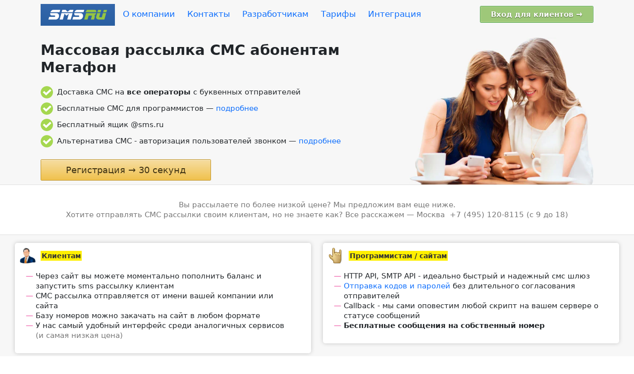

--- FILE ---
content_type: text/html; charset=UTF-8
request_url: https://megafon.sms.ru/?page=4
body_size: 7665
content:
<!doctype html>

<html lang="en">

<head>
<meta name="yandex-verification" content="a158f81028cdf65c" />
<meta name="yandex-verification" content="99fe2595152ebadb" />
<meta name="yandex-verification" content="a158f81028cdf65c" />
<meta name="mailru-verification" content="bc6a09b502d87e4a" />
<meta http-equiv="Content-Type" content="text/html; charset=UTF-8" />
<meta name="viewport" content="width=1300">


<meta HTTP-EQUIV="Pragma" CONTENT="no-cache">
<meta name="description" content="Недорогая СМС рассылка клиентам от имени вашей компании через сайт или программный интерфейс. Быстрое согласование и импорт номеров из Excel. Отчет о проведении массовой SMS рассылки в реальном времени." />
<meta name="keywords" content="смс рассылка, дешевая смс рассылка, рассылка смс сообщений, рассылка через смс, недорогая смс рассылка, сервис рассылки смс клиентам, сервис смс рассылок, смс рассылка клиентам, sms услуги рассылка, хорошая смс рассылка, массовая рассылка sms, массовая рассылка смс, sms рассылка клиентам" />
<meta name="viewport" content="width=device-width, initial-scale=1, shrink-to-fit=no">
<meta name="robots" content="noyaca"/>

<meta name="format-detection" content="telephone=no">


<title>SMS.RU — СМС рассылка от по самой низкой цене: сервис массовой рассылки СМС клиентам, услуги рассылки SMS сообщений. Дешевая СМС рассылка</title>


<script>
	if (top.location!= self.location) {
        top.location.href = "http://sms.ru";
	}
</script>
<style>.grecaptcha-badge { visibility: hidden; }</style><script>var $buoop = {required:{i:11,e:12,f:80,o:14,s:12,c:90},l:"ru",insecure:true,api:2022.10,jsshowurl:"/include/js/browser_check_show.js?v4"};</script><script>
function $buo_f(){
 var e = document.createElement("script");
 e.src = "/include/js/browser_check.js?v34";
 document.body.appendChild(e);
};
try {document.addEventListener("DOMContentLoaded", $buo_f,false)}
catch(e){window.attachEvent("onload", $buo_f)}
</script>

<script>
js_error = 0;
window.onerror = function(msg, url, line, column, error)
{
    js_error++;
    if (js_error<10) {
      var req = new XMLHttpRequest();
      var params = "msg=" + encodeURIComponent(msg) + '&url=' + encodeURIComponent(url) + '&page=' + encodeURIComponent(window.location.href) +"&line=" + line + "&column=" + column + "&error="+ JSON.stringify(error);
      req.open("POST", "/?panel=ajax&log_js_error=1");
      req.setRequestHeader('Content-type', 'application/x-www-form-urlencoded');
      req.send(params);
  }
};
</script>



<script>
  function defer(method,name) {
    if( typeof name === 'undefined' ) {
    	/*console.log(name+' is undefined');*/
        name = "jQuery";
    }

    if (name in window) {
    	/*console.log(name+' is active');*/
    /*if ('undefined' == typeof window.jQuery) {*/
        method();
    } else {
    	/*console.log("defering "+name);*/
        setTimeout(function() { defer(method,name) }, 50);
    }
  }



</script>

<script async type="text/javascript" src="https://sms.ru/include/min/js.js?v=6ab697becff96c736f7dfc3527693707"></script><script async type="text/javascript" src="https://sms.ru/include/min/js_footer.js?v=498c93edca3562a402dce00412bcc7ff"></script><script>
defer(function() {


            $.LoadingOverlaySetup({
                image: "",
                custom  : '<svg class="circle-loader" width="48" height="48" viewBox="0 0 66 66" fill="none" xmlns="http://www.w3.org/2000/svg"><path class="circle-loader__path" d="M60 46C55.5 56 43 63.5 32.7866 63C16.3359 63 3 49.5685 3 33C3 16.4315 16.3359 3 32.7866 3C45.8867 3 57.5117 11.6636 61.5 23.5" stroke-width="6" stroke-linecap="round" fill="none"></path></svg>',
                progressFixedPosition: "top",
                progress: true,
                backgroundClass: "backdrop-3px",
                progressClass: "loader-bar",
                progressAutoResize: false
            });

});

</script><link rel="stylesheet" href="https://sms.ru/include/min/guest.css?v=23cf01108611bc44a8553aee31df2c5e">
<!-- Modal -->
<div class="modal fade" id="modal_box" tabindex="-1" role="dialog" aria-labelledby="exampleModalCenterTitle" aria-hidden="true">
  <div class="modal-dialog modal-dialog-centered" role="document">
    <div class="modal-content">
      <div class="modal-header">
        <h5 class="modal-title">...</h5>
        <button type="button" class="btn-close" data-bs-dismiss="modal" aria-label="Close">
        </button>
      </div>
      <div class="modal-body">
        ...
      </div>
      <div class="modal-footer">
        <button type="button" class="btn btn-secondary" data-bs-dismiss="modal">Закрыть</button>
      </div>
    </div>
  </div>
</div>


</head>
<body marginheight="0" marginwidth="0" style="background-color:#fff" class="main-section">
<div id="chromeFix"></div>








<!-- ---Top Nav For Mobile Start ---  -->
    <div class="d-block d-lg-none mb-3" style="height:55px;">
        <div class="top-sm-nav fixed-top bg-body">
            <ul class="list-unstyled mb-0 d-flex gap-3 align-items-center">
                <li class="p-0">
                    <button class="top-nav-btn swap_top_main_button" type="button" data-bs-toggle="modal" data-bs-target="#top-nav-bar-modal">
                       	<span class="top-nav-icon">
                            <img src="/include/new/images/hamburger-icon.svg" width="24" height="24" class="img-fluid icon-hamburger" alt="">
                            <img src="/include/new/images/cross-icon.svg" width="24" height="24" class="img-fluid icon-close" alt="Close">
                       	</span>
                    </button>




                </li>
                <li class="p-0 flex-fill">
                    <a href="/"><img src="/i/logo-blue-big.png" width="140" class="img-fluid" alt=""></a>
                </li>

                <li class="p-0 pe-2">
					<a class="btn btn-primary btn-sm" href="/?panel=login">Вход для клиентов</a>
                </li>

            </ul>
        </div>
    </div>
    <!-- ---Top Nav For Mobile End ---  -->

    <div style="background-color:#f7f7f7;border-bottom:1px solid #e1e1e1" class="graytop"><div class="container pt-2 d-none d-lg-block mb-4"><div class="d-table w-100"><div class="pe-3 d-block d-lg-table-cell pb-1 pb-lg-0"><a href="/"><img src="/i/logo-top.webp" border=0 alt="" style="width:150px;height:44px;" class="joyride_home" alt="sms.ru - смс рассылка, рассылка, отправить смс"></a></div><div class="d-block d-lg-table-cell w-100 pb-1 pb-lg-0"><div style="font-size:17px">
<a href="/about"  style="margin-right:20px;text-decoration:none"><span>О компании</span></a> <a href="/contacts"  style="margin-right:20px;text-decoration:none"><span>Контакты</span></a> <a href="/api"  style="margin-right:20px;text-decoration:none"><span>Разработчикам</span></a> <a href="/price"  style="margin-right:20px;text-decoration:none"><span>Тарифы</span></a> <a href="/integrate"  style="margin-right:20px;text-decoration:none"><span>Интеграция</span></a> 
</div>


</div><div class="d-block d-lg-table-cell text-nowrap"><div class="formbuttons"><a href="https://sms.ru/?panel=login"><span style="padding:10px 20px">Вход для клиентов &rarr;</span></a></div></div></div></div><noindex><div style="display:none;padding:0;color:#567531;" class="clear center " id="guide"><div class=clear style=""><div style="padding:0;"><div id="wrapdiv"><div id="fitdiv" style=""><div id="mainguide_" style="text-align: center;max-width: 1350px; padding: 0 30px;;padding:20px;" class="center"><div class="center active" style="border:1px solid #bbb;display:inline-block;position:relative;padding-top:35px;background-color:#fff;padding:10px 20px" id="glow_guide"><table style="width:100%;" cellpadding=0 cellspacing=0 border=0><tr><td><div style="white-space:nowrap;font-size:14px;text-align:left;padding:0 20px"><b>Я хочу:</div></td><td><div class="formbuttons" style="text-align:center;display:inline-block;"><a href="#" onclick="mainguide('mass');return false;" style="font-weight:normal;margin-right:20px"><span style="padding:15px 20px;font-size:14px;font-weight:bold;font-family:Arial">Провести СМС рассылку</span></a><a href="#" onclick="mainguide('api');return false;" style="font-weight:normal;margin-right:20px"><span style="padding:15px 20px;font-size:14px;font-weight:bold;font-family:Arial;">Отправить СМС через API</span></a><a href="#" onclick="mainguide('codes');return false;" style="font-weight:normal"><span style="padding:15px 20px;font-size:14px;font-weight:bold;font-family:Arial">Отправить пароли или коды</span></a> </div></td><td style="padding-left:20px"><a href="#" onclick="guide('hide');return false" class="goldbtn" style="white-space:nowrap"><span>Спрятать</span></a></td></tr></table></div></div><div class="clear" id="mainguide_mass" style="display:none;;background-color:#fafafa;border-bottom:1px solid #dddddd;padding:5px 0;margin-bottom:10px"><div class="center" style="max-width: 1350px; padding: 0 30px;;"><table style="width:100%" cellpadding=0 cellspacing=0 border=0><tr><td style="font-size:12px;white-space:nowrap;font-weight:bold;padding-right:20px">Для проведения рассылки надо:</td><td style="width:100%"><a href="/?panel=register" style="font-weight:normal" class="column greenbtn"><span>Зарегистрироваться</span></a><div style="font-size:12px;padding:0 10px;height:26px;line-height:26px" class="column">&rarr;</div><a href="/?panel=dogs" style="font-weight:normal" class="column greenbtn"><span>Заключить договор</span></a><div style="font-size:12px;padding:0 10px;height:26px;line-height:26px" class="column">&rarr;</div><a href="/?panel=senders" style="font-weight:normal" class="column greenbtn"><span>Создать отправителя</span></a><div style="font-size:12px;padding:0 10px;height:26px;line-height:26px" class="column">&rarr;</div><a href="/?panel=lists" style="font-weight:normal" class="column greenbtn"><span>Загрузить номера</span></a><div style="font-size:12px;padding:0 10px;height:26px;line-height:26px" class="column">&rarr;</div><a href="/?panel=mass&subpanel=mass&add=1" style="font-weight:normal" class="column greenbtn"><span>Создать рассылку</span></a></td><td><div style="white-space:nowrap"><a href="#" onclick="mainguide('');return false;" class="goldbtn"><span>&larr; Назад</span></a></div></td></tr></table></div></div><div class="clear" id="mainguide_api" style="display:none;;background-color:#fafafa;border-bottom:1px solid #dddddd;padding:5px 0;margin-bottom:10px"><div class="center" style="max-width: 1350px; padding: 0 30px;;"><table style="width:100%" cellpadding=0 cellspacing=0 border=0><tr><td style="font-size:12px;white-space:nowrap;font-weight:bold;padding-right:20px">Для отправки СМС через API необходимо:</td><td style="width:100%"><a href="/?panel=register" style="font-weight:normal" class="column greenbtn"><span>Зарегистрироваться</span></a><div style="font-size:12px;padding:0 10px;height:26px;line-height:26px" class="column">&rarr;</div><a href="/?panel=dogs" style="font-weight:normal" class="column greenbtn"><span>Заключить договор</span></a><div style="font-size:12px;padding:0 10px;height:26px;line-height:26px" class="column">&rarr;</div><a href="/?panel=senders" style="font-weight:normal" class="column greenbtn"><span>Создать отправителя</span></a><div style="font-size:12px;padding:0 10px;height:26px;line-height:26px" class="column">&rarr;</div><a href="/api" style="font-weight:normal" class="column greenbtn"><span>Изучить документацию</span></a></td><td><div style="white-space:nowrap"><a href="#" onclick="mainguide('');return false;" class="goldbtn"><span>&larr; Назад</span></a></div></td></tr></table></div></div><div class="clear" id="mainguide_codes" style="display:none;;background-color:#fafafa;border-bottom:1px solid #dddddd;padding:5px 0;margin-bottom:10px"><div class="center" style="max-width: 1350px; padding: 0 30px;;"><table style="width:100%" cellpadding=0 cellspacing=0 border=0><tr><td style="font-size:12px;white-space:nowrap;font-weight:bold;padding-right:20px">Для отправки кодов авторизации вам необходимо:</td><td style="width:100%"><a href="/?panel=register" style="font-weight:normal" class="column greenbtn"><span>Зарегистрироваться</span></a><div style="font-size:12px;padding:0 10px;height:26px;line-height:26px" class="column">&rarr;</div><a href="/api" style="font-weight:normal" class="column greenbtn"><span>Изучить документацию</span></a><div style="font-size:12px;padding:0 10px;height:26px;line-height:26px" class="column">&rarr;</div><a href="/pay.php" style="font-weight:normal" class="column greenbtn"><span>Пополнить баланс</span></a></td><td><div style="white-space:nowrap"><a href="#" onclick="mainguide('');return false;" class="goldbtn"><span>&larr; Назад</span></a></div></td></tr></table></div></div></div></div></div></div></div></noindex><div class="center graytop container"><div class="d-flex align-items-center"><div class="flex-fill py-3 py-xl-0 col-8"><h1 class="main" style="font-size:22pt;font-weight:bold;margin-bottom:10px">Массовая рассылка СМС абонентам Мегафон</h1><div style="margin-bottom:20px;line-height:26px"></div><div class="d-table mb-3"><div class="d-table-row"><div class="d-table-cell pe-2 pb-2"><img src="/i/main/checkmark.png?v2" style="width:25px;height:25px"></div><div class="d-table-cell pb-2">Доставка СМС на <b>все операторы</b> с буквенных отправителей</div></div><div class="d-table-row"><div class="d-table-cell pe-2 pb-2"><img src="/i/main/checkmark.png?v2" style="width:25px;height:25px"></div><div class="d-table-cell pb-2">Бесплатные СМС для программистов &mdash; <a href="/free">подробнее</a></div></div><div class="d-table-row"><div class="d-table-cell pe-2 pb-2"><img src="/i/main/checkmark.png?v2" style="width:25px;height:25px"></div><div class="d-table-cell pb-2">Бесплатный ящик @sms.ru</div></div><div class="d-table-row"><div class="d-table-cell pe-2 pb-2"><img src="/i/main/checkmark.png?v2" style="width:25px;height:25px"></div><div class="d-table-cell pb-2">Альтернатива СМС - авторизация пользователей звонком &mdash; <a href="/call">подробнее</a></div></div></div><a href="/?panel=register"  class="goldbtn round3 mb-3 mb-lg-0 me-lg-3 d-block d-lg-inline-block" style="font-size:18px;text-align:center;white-space:nowrap;"><span style="padding:15px 50px;display:block;font-weight:normal">Регистрация &rarr; 30 секунд</span></a></div><div class="d-none d-lg-block col-4" style="max-width:501px"><img src="/i/main/ladies.webp" class="img-fluid" alt="Девушки получают СМС рассылку"></div></div></div></div><div style="margin-top:10px;position:relative;"><div style="text-align:center;padding-top:20px;padding-bottom:30px" class="subtext px-3">Вы рассылаете по более низкой цене? Мы предложим вам еще ниже.<br>Хотите отправлять  СМС   рассылки  своим клиентам, но не знаете как? Все расскажем &mdash; Москва&nbsp;&nbsp;<a href="tel:74951208115" style="color: inherit;text-decoration:none;cursor:pointer;display:inline-block;float:none">+7 (495) 120-8115 (с 9 до 18)</a></div><div style="background-color:#f7f7f7;border-bottom:1px solid #e1e1e1;border-top:1px solid #e1e1e1"><div class="mx-auto" style="max-width: 1350px; padding: 0 30px;position:relative;"><div class="py-3"><div class="row"><div class="col-12 col-lg-6  pt-lg-0"><div class="round5" style="-webkit-box-shadow: 0px 0px 8px rgba(0, 0, 0, .2);box-shadow: 0px 0px 8px rgba(0, 0, 0, .2);background-color:#ffffff;padding:10px 30px 10px 10px"><div style="margin-bottom:15px;line-height:32px"><img src="/i/icons/company.png" style="float:left;margin-right:10px;width:32px;height:32px;"><a href="?panel=main&subpanel=company" style="font-weight:bold;font-size:14px;background-color:#FFEF00;color:#333;border:2px solid #ffef00;text-decoration:none"><span>Клиентам</span></a></div><ul class="ms-0 ms-lg-3 ps-0 ps-lg-3 list-unstyled"><li><span class="ul_mark">—</span> Через сайт вы можете моментально пополнить баланс и запустить sms рассылку клиентам</li><li><span class="ul_mark">—</span> СМС рассылка отправляется от имени вашей компании или сайта</li><li><span class="ul_mark">—</span> Базу номеров можно закачать на сайт в любом формате</li><li><span class="ul_mark">—</span> У нас самый удобный интерфейс среди аналогичных сервисов<div class=subtext>(и самая низкая цена)</div></li></ul></div></div><div class="col-12 col-lg-6 pt-3 pt-lg-0"><div class="round5" style="-webkit-box-shadow: 0px 0px 8px rgba(0, 0, 0, .2);box-shadow: 0px 0px 8px rgba(0, 0, 0, .2);background-color:#ffffff;padding:10px 30px 10px 10px"><div style="margin-bottom:15px;line-height:32px"><img src="/i/icons/programmer.png" style="float:left;margin-right:10px;width:32px;height:32px;"><a href="?panel=main&subpanel=programmer" style="font-weight:bold;font-size:14px;background-color:#FFEF00;color:#333;border:2px solid #ffef00;text-decoration:none"><span>Программистам / сайтам</span></a></div><ul class="ms-0 ms-lg-3 ps-0 ps-lg-3 list-unstyled"><li><span class="ul_mark">—</span> HTTP API, SMTP API - идеально быстрый и надежный смс шлюз</li><li><span class="ul_mark">—</span> <a href="/codes">Отправка кодов и паролей</a> без длительного согласования отправителей</li><li><span class="ul_mark">—</span> Callback - мы сами оповестим любой скрипт на вашем сервере о статусе сообщений</li><li><span class="ul_mark">—</span> <b>Бесплатные сообщения на собственный номер</b></li></ul></div></div></div></div></div></div><div class="row mx-auto" style="max-width: 1350px; padding: 0 30px;position:relative;padding:20px 0"><div class="col-12 col-md-6 col-lg-3 text-center"><div style="font-size:18pt;line-height:40px;font-weight:bold">
Почта @sms.ru
</div>
<div class="subtext" style="margin-bottom:0px;">
Бесплатная переадресация СМС на ваш номер.
</div>
</div>
<div class="col-12 col-md-6 col-lg-3 text-center"><div style="font-size:18pt;line-height:40px;font-weight:bold">
Бесплатные СМС
</div>
<div class="subtext" style="margin-bottom:0px;">
На свой номер до 5 штук в день.
</div>
</div>
<div class="col-12 col-md-6 col-lg-3 text-center"><div style="font-size:18pt;line-height:40px;font-weight:bold">
Интеграция
</div>
<div class="subtext" style="margin-bottom:0px;">
AmoCRM, 1С, Wordpress, Bitrix и многие другие платформы
</div>
</div>
<div class="col-12 col-md-6 col-lg-3 text-center"><div style="font-size:18pt;line-height:40px;font-weight:bold">
Удобный API
</div>
<div class="subtext" style="margin-bottom:0px;">
Подключите СМС в вашу собственную систему.
</div>
</div>
</div><div style="background-color:#f7f7f7;border-bottom:1px solid #e1e1e1;border-top:1px solid #e1e1e1"><div class="row mx-auto" style="max-width: 1350px; padding: 0 30px;position:relative;padding:20px 0"><div class="col-12 col-lg-6" style=""><div style="font-weight:bold;margin-bottom:20px;text-align:center">Удобно для менеджеров</div><div style="max-width:700px;max-height:253px"><a href="/i/main/screen1.jpg" target="_blank"><img src="/i/main/screen1_th.webp" alt="Пример экрана СМС рассылки" style="" class="img-fluid"></a></div></div><div class="col-12 col-lg-6 pt-4 pt-lg-0"><div style="font-weight:bold;margin-bottom:20px;text-align:center">Удобно для программистов</div><pre style="font-size:12pt;margin:0;"><code style="font-family: 'StemWebLight',Verdana,Arial,Tahoma,Verdana,Arial,Geneva CY,Sans-Serif;">&lt;?php

require_once 'sms.ru.php'; // Подключение библиотеки

$smsru = new SMSRU('[ключ]'); // Авторизация
$data = new stdClass();
$data->to = '79255070602'; // Номер получателя
$data->text = 'Hello World'; // Текст

$smsru->send_one($data); // Отправка
</code></pre>
		<script>defer(function() { hljs.highlightAll(); },"hljs");</script>
		</div></div></div></div></div><div class="main-middle-section history-sec"><div class="middle-left-sec container"><table style="width:100%" cellpadding=0 cellspacing=0 border=0><tr><td style="width:50%;border:1px solid #e1e1e1;padding:10px 15px;vertical-align:top;text-align:center" class="round5"><h2 style="font-size:18pt;line-height:40px;font-weight:bold;">СМС рассылка Мегафон</h2><div class="subtext">Через наш сервис вы можете организовать СМС рассылку абонентам Мегафон по своей клиентской базе.</div></td></tr></table><div style="margin-top:30px;border:1px solid #e1e1e1;padding:20px" class="round5 center w-100 w-lg-75"><div style="font-size:18pt;line-height:40px;font-weight:bold">Импорт баз из Excel</div><div class="subtext">Вы можете создать список номеров для СМС рассылки в базе Excel, а затем загрузить ее к нам на сайт. </div></div><div style="margin-top:30px;border:1px solid #e1e1e1;padding:20px" class="round5 center w-100 w-lg-75"><div style="font-size:18pt;line-height:40px;font-weight:bold">Почта @sms.ru</div><div class="subtext">Получите свой собственный почтовый ящик в зоне @sms.ru. Все сообщения, полученные на него, будут дублироваться вам в виде СМС. До 5 штук в день бесплатно. Вы также можете использовать собственный ящик для отправки СМС сообщений другим людям.</div></div><div style="margin-top:30px;border:1px solid #e1e1e1;padding:20px" class="round5 center w-100 w-lg-75"><div style="font-size:18pt;line-height:40px;font-weight:bold">Упрощенная отправка кодов и паролей</div><div class="subtext">Если вы хотите использовать нас только для отправки кодов и паролей вашим пользователей, то вам не нужно регистрироваться как юридическое лицо, заключать договор, согласовывать отправителей. Все это мы сделаем за вас.</div></div><div style="margin-top:30px;border:1px solid #e1e1e1;padding:20px" class="round5 center w-100 w-lg-75"><div style="font-size:18pt;line-height:40px;font-weight:bold">Бесплатные СМС</div><div class="subtext" style="margin-bottom:0px;">Если вы используете почту @sms.ru, либо вы программист, отправляющий себе СМС сообщения из своих программ, то вы можете воспользоваться нашим бесплатным предложением - до 5 СМС на собственный номер в день.</div></div>





</div></div><div class="container pt-4"><div class="" style="padding:4px 0;border-top:1px solid #000000"><div class=bnav style=""><a href="/price">Тарифы</a> <a href="/integrate">Интеграция</a> <a href="/api">API</a> <a href="/contacts">Контакты</a> <a href="/blog">Блог</a> <a href="/terms">Условия</a> <a href="/qa/">Вопросы и ответы</a> <a href="http://beeline.sms.ru/">Билайн</a> <a href="http://mts.sms.ru/">МТС</a> <a href="http://megafon.sms.ru/">Мегафон</a> <a href="http://tele2.sms.ru/">Теле2</a> </div><div style="color:#777;margin-top:0px">Бесплатный номер по России&nbsp;&nbsp;<a href="tel:78002226095" style="color: inherit;text-decoration:none;cursor:pointer;display:inline-block;float:none">+7 (800) 222-60-95</a></div></div></div>



  <style>
    .mobile-side-bar.show ~ .modal-backdrop,
.mobile-side-bar.show ~ .modal-backdrop.show {
  background-color: transparent !important; /* remove gray tint   */
  opacity: 0 !important;                    /* fully transparent  */
}
</style>
    <div class="modal mobile-side-bar" id="top-nav-bar-modal" data-bs-backdrop="true" tabindex="-1" aria-labelledby="exampleModalLabel" aria-hidden="true">
      <div class="modal-dialog modal-fullscreen">

        <div class="modal-content">
          <div class="modal-body">
            <ul class="list-unstyled main-menu">
<li class="p-0 m-0"><a href="/?panel=login" class="main-menu-sm py-2 "><span style="width:25px" class="text-center"><img src="/i/icons/login.svg?3" style="max-width:25px;max-height:25px"></span><span class="flex-grow-1 text-start">Вход</span></a></li><li class="p-0 m-0"><a href="/?panel=register" class="main-menu-sm py-2 "><span style="width:25px" class="text-center"><img src="/i/icons/register.svg?3" style="max-width:25px;max-height:25px"></span><span class="flex-grow-1 text-start">Регистрация</span></a></li><li class="border-top my-3"></li><li class="p-0 m-0"><a href="/about" class="main-menu-sm py-2 "><span style="width:25px" class="text-center"><img src="/i/icons/about.svg" style="max-width:25px;max-height:25px"></span><span class="flex-grow-1 text-start">О компании</span></a></li><li class="p-0 m-0"><a href="/contacts" class="main-menu-sm py-2 "><span style="width:25px" class="text-center"><img src="/i/icons/contact.svg" style="max-width:25px;max-height:25px"></span><span class="flex-grow-1 text-start">Контакты</span></a></li><li class="p-0 m-0"><a href="/api" class="main-menu-sm py-2 "><span style="width:25px" class="text-center"><img src="/i/icons/code.svg" style="max-width:25px;max-height:25px"></span><span class="flex-grow-1 text-start">Разработчикам</span></a></li><li class="p-0 m-0"><a href="/price" class="main-menu-sm py-2 "><span style="width:25px" class="text-center"><img src="/i/icons/price.svg?2" style="max-width:25px;max-height:25px"></span><span class="flex-grow-1 text-start">Тарифы</span></a></li><li class="p-0 m-0"><a href="/integrate" class="main-menu-sm py-2 "><span style="width:25px" class="text-center"><img src="/i/icons/integrate.svg" style="max-width:25px;max-height:25px"></span><span class="flex-grow-1 text-start">Интеграция</span></a></li>
						</ul>

          </div>

        </div>
      </div>
    </div>



<noindex>
<div id="modal">
</div>
</noindex>


<!--
-->







<!-- Yandex.Metrika counter --> <script type="text/javascript" > (function(m,e,t,r,i,k,a){m[i]=m[i]||function(){(m[i].a=m[i].a||[]).push(arguments)}; m[i].l=1*new Date(); for (var j = 0; j < document.scripts.length; j++) {if (document.scripts[j].src === r) { return; }} k=e.createElement(t),a=e.getElementsByTagName(t)[0],k.async=1,k.src=r,a.parentNode.insertBefore(k,a)}) (window, document, "script", "https://mc.yandex.ru/metrika/tag.js", "ym"); ym(21074926, "init", { clickmap:true, trackLinks:true, accurateTrackBounce:true }); </script> <noscript><div><img src="https://mc.yandex.ru/watch/21074926" style="position:absolute; left:-9999px;" alt="" /></div></noscript> <!-- /Yandex.Metrika counter -->



</body>
</html>




--- FILE ---
content_type: image/svg+xml
request_url: https://megafon.sms.ru/i/icons/integrate.svg
body_size: 5754
content:
<?xml version="1.0" encoding="utf-8" ?><svg xmlns="http://www.w3.org/2000/svg" xmlns:xlink="http://www.w3.org/1999/xlink" width="128" height="128" viewBox="0 0 128 128"><path fill="#2A5FA2" transform="scale(0.25 0.25)" d="M150.366 237.306C154.874 236.978 190.259 256.386 196.599 259.568L225.341 274.262C246.679 285.056 248.869 280.714 247.071 305.853L242.702 362.655C240.405 392.886 240.897 389.407 215.601 401.528L183.001 417.15C175.122 420.903 155.965 431.655 148.276 433.312C136.798 431.005 93.4946 404.639 80.7987 397.431L63.2542 387.433C59.9226 385.565 52.817 383.207 51.4796 379.217C49.8271 374.287 56.1761 314.212 57.8046 298.376C58.4094 292.495 59.5253 289.894 57.5765 284.212C58.1295 282.019 58.5512 280.256 60.6736 279.106C81.4311 267.86 103.102 257.819 124.548 247.994C129.842 245.571 145.398 238.159 150.366 237.306ZM160.544 328.819C160.234 336.572 159.375 344.034 158.733 351.749L156.091 383.744C155.748 387.551 152.819 414.574 153.471 416.724C154.089 417.073 154.595 416.815 155.46 416.581L155.78 416.32C160.143 412.788 174.169 407.168 179.665 404.617C195.898 397.083 212.588 389.917 228.469 381.622C229.693 380.982 229.967 371.537 230.116 369.795L235.397 301.379C235.541 299.619 235.386 298.207 233.444 298.259C216.912 305.017 200.106 312.326 183.62 319.314L168.342 325.664C165.934 326.651 162.808 327.771 160.544 328.819ZM78.9031 283.398C104.517 294.096 130.141 306.837 155.46 317.06C159.991 316.035 165.102 313.355 169.547 311.579L204.967 297.158C210.531 294.836 220.684 290.074 225.986 288.882C223.503 286.863 218.088 284.348 214.986 282.76L193.411 271.884C188.063 269.173 153.301 250.587 150.366 250.249C144.471 252.009 141.111 253.688 135.472 256.215L119.03 263.71C106.296 269.612 90.9069 276.351 78.9031 283.398ZM64.912 375.119C63.7564 373.113 64.1451 372.948 63.5566 370.909L63.4196 370.442C62.7327 373.026 62.209 374.05 64.912 375.119ZM84.1435 314.183C86.7944 339.829 86.7285 361.574 86.7108 387.453C88.9763 388.913 91.5784 390.253 93.9626 391.547C93.1328 385.163 93.6271 375.285 93.2443 368.271C92.1926 348.999 90.2199 332.468 84.1435 314.183ZM117.282 404.041C116.001 400.656 116.181 390.157 116.043 386.184C115.422 368.426 115.344 337.672 106.824 322.365C110.331 336.064 108.465 364.509 108.455 379.275C108.451 384.76 108.685 393.711 107.644 399.018C110.783 400.854 113.975 402.524 117.282 404.041ZM140.954 416.581L146 359.892C146.45 355.361 149.121 331.611 148.146 327.949C145.833 325.919 133.437 320.939 130.052 319.47L73.3813 294.882C69.8242 293.351 66.3098 291.684 62.7143 290.264C62.9517 306.79 64.1752 322.975 64.1505 339.923C68.1787 330.385 67.149 314.305 76.3131 305.021C90.4427 308.991 119.741 322.482 132.126 329.119C140.256 333.476 139.598 341.801 138.782 349.516C136.608 370.069 133.831 390.256 129.498 410.515C130.85 411.511 139.382 415.945 140.954 416.581Z"/><path fill="#95C542" transform="scale(0.25 0.25)" d="M136.324 260.259C143.894 262.053 206.145 280.912 202.455 290.264C190.791 291.597 149.002 269.646 136.324 260.259Z"/><path fill="#95C542" transform="scale(0.25 0.25)" d="M76.3131 305.021C90.4427 308.991 119.741 322.482 132.126 329.119C140.256 333.476 139.598 341.801 138.782 349.516C136.608 370.069 133.831 390.256 129.498 410.515C125.397 408.185 121.442 406.694 117.282 404.041C116.001 400.656 116.181 390.157 116.043 386.184C115.422 368.426 115.344 337.672 106.824 322.365C110.331 336.064 108.465 364.509 108.455 379.275C108.451 384.76 108.685 393.711 107.644 399.018C103.163 396.761 98.3822 393.991 93.9626 391.547C93.1328 385.163 93.6271 375.285 93.2443 368.271C92.1926 348.999 90.2199 332.468 84.1435 314.183C86.7944 339.829 86.7285 361.574 86.7108 387.453C80.2967 384.147 70.803 379.255 64.912 375.119C63.7564 373.113 64.1451 372.948 63.5566 370.909L63.4196 370.442C62.9231 366.478 63.4041 361.036 63.5783 356.881L64.1505 339.923C68.1787 330.385 67.149 314.305 76.3131 305.021Z"/><path fill="#2A5FA2" transform="scale(0.25 0.25)" d="M251.906 78.341C256.466 78.1504 264.506 82.5634 268.982 84.5597L322.515 108.365C328.751 111.152 348.252 117.454 348.583 125.366C349.434 149.05 349.571 172.872 350.117 196.545C350.566 215.969 353.841 214.981 337.209 224.869L323.573 233.148C313.151 239.527 272.404 266.679 263.18 266.776C255.454 266.737 254.278 265.4 247.564 261.908L234.12 254.928C215.116 245.156 195.42 235.075 177.102 224.009C162.645 213.91 165.224 213.263 165.239 197.374L165.244 160.489C165.206 148.839 164.633 137.106 164.283 125.458C164.189 122.349 166.29 119.47 168.985 118.137L238.408 84.0548C242.449 82.0767 247.51 78.8732 251.906 78.341ZM267.693 164.589L267.722 247.62C267.729 249.237 267.23 251.205 267.568 252.653L267.849 252.873L268.624 252.576C275.186 248.954 281.691 244.828 288.102 240.916L320.264 221.268C325.107 218.319 333.184 213.003 338.02 210.532C338.051 205.005 337.615 200.584 337.539 195.416L336.994 151.025C336.983 149.419 337.458 134.434 337.109 133.822L336.999 133.765C329.712 135.793 320.037 141.167 312.804 144.396L279.923 159.096C275.826 160.953 271.742 162.601 267.693 164.589ZM184.678 124.542C189.395 125.906 194.261 127.909 198.875 129.673L223.386 139.211C233.608 143.171 251.229 148.603 259.94 154.198C262.94 154.337 319.366 128.03 327.416 124.542C325.117 123.022 315.182 118.78 312.063 117.325L272.46 99.2976C267.337 96.9779 257.602 92.9826 253.226 90.4539L202.703 115.327C198.37 117.502 188.141 122.055 184.678 124.542ZM197.404 163.53C197.849 167.762 197.952 172.442 198.024 176.723C198.316 194.116 199.707 208.286 202.455 225.2C205.177 227.198 209.108 229.067 212.182 230.619C204.999 220.437 201.528 176.616 198.512 161.424C197.53 162.362 197.775 162.005 197.404 163.53ZM216.539 166.443C219.262 186.598 220.954 214.029 219.75 234.741C223.534 236.85 228.646 239.385 232.698 241.132C229.878 235.761 229.227 225.899 228.404 219.69C226.689 206.748 222.998 177.942 216.539 166.443ZM168.572 130.747C171.781 148.149 174.478 163.162 176.058 181.064C177.246 170.449 177.077 159.481 177.442 148.846C177.972 139.854 185.262 143.615 190.176 146.171C206.878 154.855 224.915 160.53 241.793 168.836C253.65 174.671 247.354 192.395 246.508 204.057C245.885 213.119 246.628 239.603 240.775 245.739C244.242 246.848 251.609 250.824 255.297 252.576L255.297 164.589C245.593 161.569 233.572 156.281 224.104 152.475L192.914 140.272C184.788 137.091 176.773 133.779 168.572 130.747Z"/><path fill="#95C542" transform="scale(0.25 0.25)" d="M245.454 104.318C259.174 105.487 271.596 109.031 284.62 113.401C288.903 114.838 311.08 120.928 307.462 127.141C299.792 130.183 247.851 108.729 245.454 104.318Z"/><path fill="#95C542" transform="scale(0.25 0.25)" d="M176.058 181.064C177.246 170.449 177.077 159.481 177.442 148.846C177.972 139.854 185.262 143.615 190.176 146.171C206.878 154.855 224.915 160.53 241.793 168.836C253.65 174.671 247.354 192.395 246.508 204.057C245.885 213.119 246.628 239.603 240.775 245.739C238.146 243.825 235.475 242.887 232.698 241.132C229.878 235.761 229.227 225.899 228.404 219.69C226.689 206.748 222.998 177.942 216.539 166.443C219.262 186.598 220.954 214.029 219.75 234.741C217.358 233.331 214.76 232.165 212.182 230.619C204.999 220.437 201.528 176.616 198.512 161.424C197.53 162.362 197.775 162.005 197.404 163.53C197.849 167.762 197.952 172.442 198.024 176.723C198.316 194.116 199.707 208.286 202.455 225.2C194.742 221.628 181.814 211.966 176.058 209.881C176.067 201.307 175.66 189.403 176.058 181.064Z"/><path fill="#FEFEFE" transform="scale(0.25 0.25)" d="M197.404 163.53C197.083 160.083 196.561 157.572 197.404 154.198C197.683 156.918 198 158.761 198.512 161.424C197.53 162.362 197.775 162.005 197.404 163.53Z"/><path fill="#2A5FA2" transform="scale(0.25 0.25)" d="M343.074 238.307C349.262 237.602 361.939 243.822 366.914 247.407C352.022 242.596 349.98 246.709 338.2 253.483C323.145 262.141 308.196 270.947 292.919 279.209C286.86 282.492 299.259 284.942 301.687 285.744L321.828 292.243C338.169 297.487 355.69 303.275 371.905 308.92C374.691 307.907 377.957 306.246 380.748 304.995L398.683 296.753C412.155 290.424 426.357 283.927 440.017 278.022C426.658 273.041 413.838 267.015 400.318 262.409C414.361 256.6 425.102 262.638 439.17 266.609C463.317 273.424 460.249 276.213 460.234 298.242L460.244 334.841L460.251 359.194C460.27 374.723 462.844 373.735 449.16 382.01L434.835 390.638C419.786 399.687 404.685 408.558 389.282 416.997C383 420.439 375.074 427.106 367.64 424.67C354.683 420.423 278.132 386.671 274.446 378.231C273.521 376.114 272.168 304.705 271.716 295.107C271.277 285.779 266.773 280.715 275.333 275.464C285.844 269.016 296.933 263.38 307.67 257.309C315.434 252.919 335.486 239.717 343.074 238.307ZM448.77 368.164C449.546 360.526 448.764 349.964 448.765 342.062L448.873 287.144L448.389 286.961L412.972 303.413C409.444 305.029 378.599 318.718 378.464 319.517C376.676 330.151 377.936 344.233 377.533 355.274C377.135 361.193 374.574 407.363 378.067 409.04C380.963 408.384 388.331 403.837 391.349 402.119L411.255 390.681C422.928 383.886 438.035 376.201 448.77 368.164ZM282.032 322.365C286.455 299.008 288.124 301.975 307.1 308.447L335.584 318.362C357.353 326.162 358.183 321.901 358.139 347.933C358.117 360.865 356.598 394.464 353.746 406.001C355.443 406.929 364.235 411.136 364.603 408.487C365.66 400.878 365.157 390.23 365.275 382.669L365.9 323.532C365.949 318.131 359.314 317.642 355.195 316.263L300.324 297.964C292.341 295.326 281.22 292 273.61 288.882C278.518 299.497 280.274 310.946 282.032 322.365ZM329.22 394.927C333.108 396.737 337.741 399.008 341.738 400.333C339.714 394.98 337.757 378.772 336.941 372.532C334.527 354.086 331.27 338.044 324.19 320.67C326.216 331.612 333.71 385.36 329.22 394.927ZM310.301 386.249C311.787 387.192 314.537 388.294 316.237 389.05C315.527 384.936 315.83 376.889 315.32 372.344C313.95 360.121 309.849 327.35 304.56 317.06L303.339 315.223C304.963 321.159 306.009 333.821 306.721 340.251L309.211 364.511C309.8 370.572 310.73 380.204 310.301 386.249Z"/><path fill="#95C542" transform="scale(0.25 0.25)" d="M282.032 322.365C286.455 299.008 288.124 301.975 307.1 308.447L335.584 318.362C357.353 326.162 358.183 321.901 358.139 347.933C358.117 360.865 356.598 394.464 353.746 406.001C349.993 404.114 345.276 402.486 341.738 400.333C339.714 394.98 337.757 378.772 336.941 372.532C334.527 354.086 331.27 338.044 324.19 320.67C326.216 331.612 333.71 385.36 329.22 394.927C324.937 392.818 320.705 391.445 316.237 389.05C315.527 384.936 315.83 376.889 315.32 372.344C313.95 360.121 309.849 327.35 304.56 317.06L303.339 315.223C304.963 321.159 306.009 333.821 306.721 340.251L309.211 364.511C309.8 370.572 310.73 380.204 310.301 386.249C302.952 381.943 293.04 376.68 285.29 372.744C284.402 355.756 283.095 339.233 282.032 322.365Z"/><path fill="#FEFEFE" transform="scale(0.25 0.25)" d="M302.589 311.576C303.555 313.482 304.055 314.968 304.56 317.06L303.339 315.223C303.081 314.016 302.801 312.791 302.589 311.576Z"/><path fill="#2A5FA2" transform="scale(0.25 0.25)" d="M420.774 111.496C426.387 111.408 435.965 130.175 438.522 134.994C450.224 157.048 462.745 185.991 455.856 211.162C448.056 239.664 418.176 251.141 394.997 263.776C390.663 266.383 386.355 269.318 382.426 264.098C351.423 222.918 355.049 190.637 391.196 153.243C401.259 142.834 414.401 131.843 418.234 117.239C418.97 114.435 416.919 113.165 420.774 111.496ZM417.763 135.797L417.763 130.747C416.5 132.982 415.596 134.617 414.069 136.7C415.593 137.648 416.956 137.388 417.763 135.797Z"/><path fill="#95C542" transform="scale(0.25 0.25)" d="M424.146 123.465C427.997 129.169 433.665 141.254 435.971 147.717C437.025 150.099 437.554 151.735 438.339 154.198C439.363 157.111 441.382 162.648 441.827 165.556C442.316 167.538 442.893 170.219 443.481 172.119C444.483 175.808 444.898 178.05 444.727 181.858C445.648 185.609 445.85 186.149 445.754 189.915C445.792 192.559 446.078 198.502 444.727 200.674C444.775 201.674 444.904 203.061 444.727 204.007C437.896 230.003 413.777 241.905 391.594 253.297C390.84 248.923 390.982 238.177 391.594 233.733L391.594 232.831C392.747 226.465 395.155 219.931 396.497 213.892C396.808 213.093 396.833 213.021 397.323 212.259C401.375 199.361 412.587 182.101 418.404 168.11C418.866 166.978 419.465 164.768 419.835 163.53C422.647 147.949 424.187 140.114 424.146 123.465Z"/><path fill="#95C542" transform="scale(0.25 0.25)" d="M397.323 232.076C417.565 226.394 428.65 212.441 444.727 204.007C437.896 230.003 413.777 241.905 391.594 253.297C390.84 248.923 390.982 238.177 391.594 233.733C393.06 233.551 395.815 232.577 397.323 232.076Z"/><path fill="#FEFEFE" transform="scale(0.25 0.25)" d="M440.017 209.881C440.478 210.021 440.418 210.025 440.841 210.277L440.896 210.841C435.666 221.167 414.63 231.044 404.122 235.571C403.879 235.628 404.046 235.611 403.63 235.46C403.891 235.015 434.047 213.161 440.017 209.881Z"/><path fill="#95C542" transform="scale(0.25 0.25)" d="M424.146 123.465C427.997 129.169 433.665 141.254 435.971 147.717C433.334 150.84 423.239 162.578 419.835 163.53C422.647 147.949 424.187 140.114 424.146 123.465Z"/><path fill="#FEFEFE" transform="scale(0.25 0.25)" d="M401.416 215.782C411.258 210.39 441.622 187.844 444.727 181.858C445.648 185.609 445.85 186.149 445.754 189.915C432.476 200.051 419.958 213.629 401.416 215.782Z"/><path fill="#FEFEFE" transform="scale(0.25 0.25)" d="M441.827 165.556C442.316 167.538 442.893 170.219 443.481 172.119C438.929 176.42 417.997 195.349 411.756 191.675L411.78 191.255C414.244 189.089 422.584 183.476 424.146 181.064C425.852 179.084 432.459 173.698 435.051 171.209C437.487 170.269 440.018 167.446 441.827 165.556Z"/><path fill="#18484C" transform="scale(0.25 0.25)" d="M397.944 230.619C409.573 223.027 421.007 217.056 432.537 208.579C436.293 205.818 440.499 202.669 444.727 200.674C444.775 201.674 444.904 203.061 444.727 204.007C428.65 212.441 417.565 226.394 397.323 232.076L397.944 230.619Z"/><path fill="#FEFEFE" transform="scale(0.25 0.25)" d="M435.971 147.717C437.025 150.099 437.554 151.735 438.339 154.198C431.791 157.925 426.364 164.718 418.404 168.11C418.866 166.978 419.465 164.768 419.835 163.53C423.239 162.578 433.334 150.84 435.971 147.717Z"/><defs><linearGradient id="gradient_0" gradientUnits="userSpaceOnUse" x1="414.98767" y1="198.22293" x2="417.32822" y2="202.33162"><stop offset="0" stop-color="#195314"/><stop offset="1" stop-color="#22494F"/></linearGradient></defs><path fill="url(#gradient_0)" transform="scale(0.25 0.25)" d="M397.323 212.259C409.376 203.918 422.458 194.875 434.677 187.078L434.521 187.108L434.635 187.578C423.227 198.062 411.191 208.338 396.497 213.892C396.808 213.093 396.833 213.021 397.323 212.259Z"/><defs><linearGradient id="gradient_1" gradientUnits="userSpaceOnUse" x1="424.07812" y1="173.69592" x2="426.7916" y2="179.03986"><stop offset="0" stop-color="#3A7B00"/><stop offset="1" stop-color="#1B4508"/></linearGradient></defs><path fill="url(#gradient_1)" transform="scale(0.25 0.25)" d="M409.77 186.984C411.251 185.745 415.54 184.356 417.406 182.946C424.009 177.958 433.438 169.607 440.017 165.556C438.509 167.736 436.747 169.21 435.051 171.209C432.459 173.698 425.852 179.084 424.146 181.064C419.307 183.269 414.832 185.264 409.77 186.984Z"/><path fill="#1C5213" transform="scale(0.25 0.25)" d="M391.594 232.831L391.887 233.247C393.274 233.275 396.544 231.364 397.944 230.619L397.323 232.076C395.815 232.577 393.06 233.551 391.594 233.733L391.594 232.831Z"/><path fill="#95C542" transform="scale(0.25 0.25)" d="M373.602 186.984C373.624 187.002 381.487 218.468 382.404 221.607C383.181 224.264 384.879 227.224 385.363 229.898C385.991 233.372 384.212 244.782 384.54 250.249C383.995 249.578 383.353 248.22 382.931 247.407C369.268 229.311 362.415 208.104 373.602 186.984Z"/><path fill="#95C542" transform="scale(0.25 0.25)" d="M414.069 136.7C415.593 137.648 416.956 137.388 417.763 135.797C417.092 152.684 413.767 163.337 406.543 178.485C404.525 174.434 402.677 168.984 401.416 164.589C399.912 163.114 399.911 160.492 398.653 158.951C398.01 160.733 399.606 162.955 399.032 164.589C398.071 161.134 397.74 158.362 397.323 154.839L397.944 154.198C403.432 148.15 408.701 143.189 414.069 136.7Z"/><path fill="#1C5213" transform="scale(0.25 0.25)" d="M397.944 154.198C399.165 157.62 400.211 161.139 401.416 164.589C399.912 163.114 399.911 160.492 398.653 158.951C398.01 160.733 399.606 162.955 399.032 164.589C398.071 161.134 397.74 158.362 397.323 154.839L397.944 154.198Z"/><path fill="#95C542" transform="scale(0.25 0.25)" d="M384.54 169.274C388.303 164.945 392.987 158.376 397.323 154.839C397.74 158.362 398.071 161.134 399.032 164.589C401.564 184.158 406.875 179.068 396.497 196.677C390.815 186.761 388.891 178.904 384.54 169.274Z"/><path fill="#95C542" transform="scale(0.25 0.25)" d="M382.931 172.119C383.933 173.402 391.964 202.055 392.685 204.894C390.533 210.527 389.417 214.408 387.661 220.116L387.373 220.145L387.005 219.369C381.593 206.913 379.375 196.937 375.614 184.533C376.995 180.86 380.344 174.954 382.931 172.119Z"/><path fill="#95C542" transform="scale(0.25 0.25)" d="M347.34 257.728C357.314 257.506 368.383 260.281 377.356 264.463C381.432 266.362 399.023 274.695 400.318 278.022C392.391 278.194 350.389 264.616 347.34 257.728Z"/></svg>

--- FILE ---
content_type: image/svg+xml
request_url: https://megafon.sms.ru/i/icons/register.svg?3
body_size: 4155
content:
<?xml version="1.0" encoding="utf-8" ?><svg xmlns="http://www.w3.org/2000/svg" xmlns:xlink="http://www.w3.org/1999/xlink" width="128" height="128" viewBox="0 0 128 128"><path fill="#063172" transform="scale(0.25 0.25)" d="M346.817 80.2589L380.815 80.2495C398.174 80.2282 414.129 77.9981 427.779 90.9814C441.22 103.766 437.791 120.984 437.772 137.445L437.001 210.059C436.649 270.012 438.765 330.361 438.621 390.341C438.532 427.165 414.839 427.094 386.455 429.233C365.282 430.381 344.063 430.648 322.9 430.761L167.077 430.757C151.848 430.773 114.474 431.418 100.064 428.19C86.1257 425.084 75.8457 411.212 74.9484 397.208C73.6214 376.495 74.2794 355.108 74.6902 334.386C75.2238 307.469 75.1259 280.342 75.1271 253.48L74.7248 162.909L74.2114 134.841C73.1963 88.4635 82.2829 81.3771 124.904 81.3839L318.047 81.3475C322.089 81.6408 327.145 80.2304 331.018 80.3145C336.624 80.4363 341.156 80.7854 346.817 80.2589ZM90.2248 145.705C89.1011 146.602 89.2709 151.66 89.9163 152.948L90.2248 153.151L89.9809 153.294C89.6586 154.068 90.245 164.161 90.2448 165.633L90.2162 324.805C90.2125 328.29 89.4537 331.703 89.3854 335.104C88.7821 348.559 88.6224 364.172 88.7422 377.574C88.8841 393.444 86.1802 411.013 106.632 413.352C124.845 415.35 143.545 415.217 161.874 415.458L334.958 415.263C358.103 415.186 381.305 414.78 404.383 412.911C426.869 410.673 423.365 392.659 423.234 374.632L422.329 311.755C421.405 262.788 421.337 212.663 422.015 163.733L422.772 131.901C423.42 103.638 422.891 96.7225 394.602 95.7095C378.982 95.1502 362.78 94.9513 347.142 95.2716L313.408 96.2054C285.77 96.7699 257.67 96.5039 229.987 96.5014L145.636 96.5487C116.316 96.5165 87.402 87.02 88.7427 126.41C88.8586 129.814 88.0141 144.122 90.2248 145.705Z"/><path fill="#141414" transform="scale(0.25 0.25)" d="M323.172 340.125L314.459 319.304C313.597 317.292 305.794 304.074 313.485 306.163C317.914 307.367 322.476 309.576 327.428 310.949C345.648 316.003 363.945 321.053 382.536 324.573C387.167 325.45 406.659 328.114 409.38 329.874C417.912 335.392 398.261 341.631 395.64 342.902C397.016 343.461 405.796 344.227 407.761 344.389C395.105 348.544 382.735 352.71 370.707 358.567C368.116 360.124 367.324 360.853 365.194 363.009C362.531 373.802 363.437 395.516 361.127 402.11C359.399 407.045 354.522 405.557 352.72 401.735C350.429 396.875 348.725 391.818 346.337 387.002C340.177 373.262 331.45 360.246 325.903 346.317C325.437 344.978 323.833 341.367 323.172 340.125ZM354.265 383.612L354.265 378.27C354.01 377.17 353.797 375.698 353.635 374.576C349.815 348.189 321.663 332.747 325.903 316.358C321.378 313.982 317.094 311.65 312.64 309.152C321.978 331.746 337.888 351.133 348.882 372.967C350.709 376.429 352.342 380.194 354.265 383.612ZM382.53 339.006C385.789 337.314 385.932 336.994 389.842 335.402C387.575 334.852 384.853 334.378 382.53 333.918C382.145 334.911 382.11 335.742 382.57 336.702L383.129 337.92C382.799 338.352 382.871 338.254 382.442 338.6L382.53 339.006Z"/><path fill="#95C542" transform="scale(0.25 0.25)" d="M367.94 354.289C371.747 351.421 390.059 345.199 395.64 342.902C397.016 343.461 405.796 344.227 407.761 344.389C395.105 348.544 382.735 352.71 370.707 358.567C369.943 358.151 369.643 358.566 368.9 358.942C367.328 358.564 369.079 355.684 367.94 354.289Z"/><path fill="#9FDB00" transform="scale(0.25 0.25)" d="M367.94 354.289C369.079 355.684 367.328 358.564 368.9 358.942C369.643 358.566 369.943 358.151 370.707 358.567C368.116 360.124 367.324 360.853 365.194 363.009C365.21 360.733 366.183 355.91 367.94 354.289Z"/><path fill="#95C542" transform="scale(0.25 0.25)" d="M325.903 316.358C342.739 324.139 359.69 329.12 377.777 332.918C379.137 333.204 381.295 333.53 382.53 333.918C382.145 334.911 382.11 335.742 382.57 336.702L383.129 337.92C382.799 338.352 382.871 338.254 382.442 338.6L382.53 339.006C377.714 339.774 362.78 345.247 359.882 349.815C355.058 357.415 355.879 375.677 354.265 378.27C354.01 377.17 353.797 375.698 353.635 374.576C349.815 348.189 321.663 332.747 325.903 316.358Z"/><path fill="#141414" transform="scale(0.25 0.25)" d="M133.569 329.138C140.548 328.557 149.307 329.196 156.168 329.14C175.27 328.985 183.607 325.629 183.646 349.577C183.666 361.373 187.725 386.715 171.562 387.249L147.092 387.256C133.39 387.209 123.629 389.707 122.563 372.528C121.648 357.795 113.558 330.775 133.569 329.138ZM175.439 342.506C175.138 340.672 174.975 339.29 173.822 337.771C171.235 336.1 141.679 337.567 136.808 337.054C131.985 336.545 128.163 338.266 128.508 343.573C128.504 348.834 128.595 377.715 134.009 379.122C137.316 367.861 126.349 344.466 143.857 343.21C153.108 342.546 167.162 344.001 175.439 342.506Z"/><path fill="#95C542" transform="scale(0.25 0.25)" d="M175.439 342.506L175.407 342.711C174.858 346.436 176.578 378.437 173.201 378.716C160.586 379.76 146.739 378.738 134.009 379.122C137.316 367.861 126.349 344.466 143.857 343.21C153.108 342.546 167.162 344.001 175.439 342.506Z"/><path fill="#141414" transform="scale(0.25 0.25)" d="M131.664 250.249C132.597 250.15 135.925 250.234 136.982 250.235L164.277 250.234C168.13 250.236 175.231 249.283 178.474 251.869C186.652 258.39 186.188 297.354 181.392 303.345C179.339 305.909 176.559 306.614 173.456 306.986C160.201 307.201 146.068 307.062 132.819 306.793C122.18 306.145 121.683 294.613 121.412 286.754C120.996 274.719 114.185 253.143 131.664 250.249ZM134.577 299.153C135.03 290.639 133.428 281.612 133.776 273.147C134.367 258.801 166.235 267.605 175.439 264.411C175.24 262.706 175.016 259.896 173.709 258.664C172.696 257.709 136.272 258.29 132.187 258.364C124.977 258.494 128.407 274.893 128.682 278.879C129.302 284.841 129.522 291.985 130.768 297.768C132.142 298.322 133.153 298.718 134.577 299.153Z"/><path fill="#2483CC" transform="scale(0.25 0.25)" d="M175.439 264.411C175.956 269.382 177.6 295.834 174.999 298.744C174.277 299.552 139.839 299.493 134.577 299.153C135.03 290.639 133.428 281.612 133.776 273.147C134.367 258.801 166.235 267.605 175.439 264.411Z"/><path fill="#141414" transform="scale(0.25 0.25)" d="M130.768 174.75C132.445 174.631 135.646 174.734 137.429 174.734L150.721 174.731C161.816 174.73 180.881 170.776 182.554 185.086C183.923 196.791 189.956 227.913 173.456 230.606L147.02 230.616C138.819 230.618 123.574 232.862 122.057 221.397C120.356 208.543 113.545 178.524 130.768 174.75ZM134.009 222.585C134.824 214.807 133.709 205.63 133.346 197.819C132.695 186.093 146.629 188.01 154.586 188.014L175.439 188.023C174.894 186.513 174.197 183.763 172.615 183.071C171.364 182.523 134.395 182.336 130.768 182.672C124.113 188.824 129.14 219.822 130.72 221.372C131.533 222.17 132.946 222.368 134.009 222.585Z"/><path fill="#2483CC" transform="scale(0.25 0.25)" d="M175.439 188.023C174.727 199.347 176.687 210.076 175.439 222.585C170.626 222.428 165.785 222.576 160.962 222.586L134.009 222.585C134.824 214.807 133.709 205.63 133.346 197.819C132.695 186.093 146.629 188.01 154.586 188.014L175.439 188.023Z"/><path fill="#063172" transform="scale(0.25 0.25)" d="M266.497 181.498L312.95 181.492C323.027 181.494 350.089 180.671 359.292 183.538C368.049 186.266 374.903 197.88 371.865 206.82C366.554 222.454 345.43 219.339 332.527 219.842C299.45 221.132 266.328 220.688 233.232 220.784C228.371 220.798 205.088 221.688 202.209 220.755C191.505 209.055 220.793 210.992 225.42 210.99L253.07 210.997L342.137 210.997C351.472 211.007 366.306 210.649 365.031 196.416C364.21 185.523 346.25 189.833 339.483 190.105C307.298 191.399 275.765 191.542 243.558 191.84L215.401 192.222C211.938 192.262 208.377 192.463 204.949 192.453C198.085 192.487 197.755 183.362 204.389 182.997C224.989 181.861 246.481 183.078 266.497 181.498Z"/><path fill="#063172" transform="scale(0.25 0.25)" d="M215.554 255.257L316.126 255.896C325.596 255.954 356.236 255.406 363.978 259.05C375.151 264.308 376.433 286.176 359.492 291.106C349.051 293.543 328.158 293.133 315.777 293.233L214.136 294.676C212.801 294.712 205.474 295.348 204.965 295.189C199.724 293.551 199.102 289.02 203.163 286.01L203.434 285.813C206.926 284.509 224.542 284.992 228.986 284.931L338.612 284.258C343.666 284.259 350.187 284.783 354.993 283.729C364.235 281.703 376.462 261.344 348.304 262.773C300.34 265.857 252.265 263.703 204.294 265.628C200.795 265.769 198.484 261.574 200.722 258.283C204.753 254.871 210.142 255.583 215.554 255.257Z"/><path fill="#063172" transform="scale(0.25 0.25)" d="M325.903 346.317L245.375 347.829C231.978 348.137 216.489 349.237 203.176 347.715C201.012 347.737 198.833 345.214 198.746 343.027C198.496 336.727 210.901 339.025 214.377 339.073C240.642 339.441 266.818 339.134 293.074 339.237C303.024 339.276 313.299 340.256 323.172 340.125C323.833 341.367 325.437 344.978 325.903 346.317Z"/><path fill="#063172" transform="scale(0.25 0.25)" d="M264.911 373.761C262.214 374.439 255.36 374.381 252.195 374.577L211.957 377.003C208.974 377.197 205.968 377.49 202.96 377.552C196.271 378.026 195.982 368.952 202.029 368.8C207.759 368.655 214.759 369.326 220.523 369.746L248.227 371.69C254.748 372.143 260.797 372.718 267.345 372.69L267.84 372.999C267.234 373.609 265.818 373.679 264.911 373.761Z"/><path fill="#141414" transform="scale(0.25 0.25)" d="M267.345 372.69L267.84 372.999C267.234 373.609 265.818 373.679 264.911 373.761L264.808 373.276C265.426 372.803 266.517 372.787 267.345 372.69Z"/><path fill="#95C542" transform="scale(0.25 0.25)" d="M95.7084 145.705C88.4393 109.242 99.7935 103.745 132.822 103.77L259.181 104.738C304.952 104.884 350.896 101.887 396.749 103.093C416.217 103.604 416.26 116.965 419.086 132.672C419.686 136.004 422.222 146.487 422.003 149.104C400.537 158.035 333.104 157.197 307.75 157.018L162.719 157.006C138.884 156.969 113.932 155.272 90.2248 153.151L89.9163 152.948C89.2709 151.66 89.1011 146.602 90.2248 145.705C92.0888 145.761 93.8429 145.736 95.7084 145.705ZM169.664 129.075C170.776 129.715 171.744 131.468 173.636 131.982C184.814 135.649 190.12 120.159 181.543 117.451L178.528 116.382C171.82 117.945 166.996 121.717 169.664 129.075ZM153.175 117.451C150.729 117.93 149.314 118.188 147.048 119.319C143.87 122.019 142.382 124.826 142.491 129.075C154.835 142.83 165.88 119.826 153.175 117.451L153.175 117.451ZM114.64 129.075L114.64 129.855L114.911 130.153C123.081 139.322 138.19 127.825 127.499 117.451L126.666 117.451C122.08 120.387 116.868 123.993 114.64 129.075Z"/><path fill="#141414" transform="scale(0.25 0.25)" d="M90.2248 145.705C92.0888 145.761 93.8429 145.736 95.7084 145.705C99.1084 146.436 104.833 146.477 108.475 146.606L128.494 147.307C173.083 149.057 220.11 148.302 264.913 148.301L382.102 148.301C395.511 148.294 408.545 149.684 422.003 149.104C400.537 158.035 333.104 157.197 307.75 157.018L162.719 157.006C138.884 156.969 113.932 155.272 90.2248 153.151L89.9163 152.948C89.2709 151.66 89.1011 146.602 90.2248 145.705Z"/><path fill="#141414" transform="scale(0.25 0.25)" d="M114.64 129.855L114.161 129.847C102.521 123.374 118.705 105.077 127.499 117.451L126.666 117.451C122.08 120.387 116.868 123.993 114.64 129.075L114.64 129.855Z"/><path fill="#489312" transform="scale(0.25 0.25)" d="M114.64 129.075C110.273 127.042 119.298 113.282 126.666 117.451C122.08 120.387 116.868 123.993 114.64 129.075Z"/><path fill="#141414" transform="scale(0.25 0.25)" d="M142.491 129.075C132.143 120.468 150.806 109.626 153.175 117.451L153.175 117.451C150.729 117.93 149.314 118.188 147.048 119.319C143.87 122.019 142.382 124.826 142.491 129.075Z"/><path fill="#151C23" transform="scale(0.25 0.25)" d="M147.048 119.319C147.174 116.312 151.113 116.51 153.175 117.451C150.729 117.93 149.314 118.188 147.048 119.319Z"/><defs><linearGradient id="gradient_0" gradientUnits="userSpaceOnUse" x1="172.7169" y1="127.01816" x2="172.76884" y2="114.2389"><stop offset="0" stop-color="#1E2621"/><stop offset="1" stop-color="#111E39"/></linearGradient></defs><path fill="url(#gradient_0)" transform="scale(0.25 0.25)" d="M169.664 129.075C159.724 122.869 173.749 106.633 181.543 117.451L178.528 116.382C171.82 117.945 166.996 121.717 169.664 129.075Z"/></svg>

--- FILE ---
content_type: image/svg+xml
request_url: https://megafon.sms.ru/i/icons/login.svg?3
body_size: 1955
content:
<?xml version="1.0" encoding="utf-8" ?><svg xmlns="http://www.w3.org/2000/svg" xmlns:xlink="http://www.w3.org/1999/xlink" width="128" height="128" viewBox="0 0 128 128"><path fill="#042B53" transform="scale(0.25 0.25)" d="M121.755 417.867C112.184 417.833 104.639 414.578 98.3282 407.295C86.1393 393.228 91.2263 376.479 95.9097 360.601C103.054 336.381 114.282 313.374 134.123 297.087C149.716 284.326 176.146 273.026 196.879 274.824L197.137 275.156L197.169 275.161C196.025 276.177 193.905 277.004 192.441 277.686C196.016 292.524 233.651 300.602 246.335 302.439C268.809 305.695 299.619 297.642 314.475 279.261C312.336 278.212 306.177 276.377 305.668 275.932L305.81 275.601C309.071 274.197 322.6 274.978 326.51 275.519C355.012 279.462 373.857 293.65 390.546 315.567C393.552 317.093 396.494 321.756 398.376 324.492C411.416 343.459 429.291 383.785 417.726 405.745C411.455 417.655 400.938 423.638 387.528 422.526C301.128 415.365 219.004 415.185 133.029 423.776C128.7 424.181 123.84 421.717 121.755 417.867ZM197.233 292.518C192.735 287.26 190.96 285.743 188.38 279.261C136.293 294.694 120.754 317.24 106.885 366.447C102.839 380.8 98.6747 398.099 117.003 404.532C118.302 382 117.456 376.785 127.449 353.793C141.788 320.799 164.409 305.098 197.233 292.518ZM197.233 292.518C198.126 296.286 216.253 310.188 219.583 312.197C238.275 323.471 262.273 326.446 283.404 321.054C305.513 315.412 320.28 305.36 331.765 286.104C336.107 287.646 357.667 298.971 358.963 298.984C346.637 287.751 332.294 284.521 317.541 279.261C309.688 296.773 292.958 307.223 274.746 311.98C250.882 318.212 231.195 313.398 210.234 301.373C205.494 298.653 201.726 295.122 197.589 292.722L197.233 292.518Z"/><path fill="#95C542" transform="scale(0.25 0.25)" d="M390.546 315.567C393.552 317.093 396.494 321.756 398.376 324.492C411.416 343.459 429.291 383.785 417.726 405.745C411.455 417.655 400.938 423.638 387.528 422.526C301.128 415.365 219.004 415.185 133.029 423.776C128.7 424.181 123.84 421.717 121.755 417.867C133.373 416.874 145.119 415.423 156.764 414.244C191.667 410.709 225.971 410.358 261.018 410.357L292.878 410.547C315.632 410.801 338.269 412.719 360.956 414.298C369.843 414.916 386.758 418.033 394.34 414.842C430.283 399.714 410.05 355.388 398.379 330.413C396.307 325.981 391.996 319.772 390.546 315.567Z"/><path fill="#3C92D9" transform="scale(0.25 0.25)" d="M331.765 286.104C336.107 287.646 357.667 298.971 358.963 298.984C378.299 312.931 393.802 348.813 400.104 370.863C403.205 381.717 403.328 394.907 393.057 401.703C387.231 405.655 379.088 402.684 372.532 402.38C336.664 398.228 301.512 397.434 265.419 397.429L225.245 397.446C196.82 397.71 165.953 400.137 137.795 403.185C132.849 403.721 121.359 405.252 117.003 404.532C118.302 382 117.456 376.785 127.449 353.793C141.788 320.799 164.409 305.098 197.233 292.518L197.233 292.518C198.126 296.286 216.253 310.188 219.583 312.197C238.275 323.471 262.273 326.446 283.404 321.054C305.513 315.412 320.28 305.36 331.765 286.104Z"/><path fill="#042B53" transform="scale(0.25 0.25)" d="M236.302 272.677C233.304 271.523 229.607 270.669 226.476 269.599C172.045 250.991 145.19 187.177 173.688 136.031C195.263 97.3083 240.069 78.6399 282.46 92.4784C309.647 101.414 326.299 121.578 338.404 146.115C341.876 147.803 348.494 164.008 349.941 168.095C374.019 236.057 297.576 302.217 236.302 272.677ZM297.519 115.393C241.142 73.8078 165.756 126.78 176.35 192.822C178.455 205.942 185.379 223.268 195.128 232.93C198.403 237.396 206.479 244.251 211.172 247.334C268.988 285.309 343 233.265 329.937 166.163C326.112 146.518 314.238 126.884 297.519 115.393Z"/><path fill="#95C542" transform="scale(0.25 0.25)" d="M338.404 146.115C341.876 147.803 348.494 164.008 349.941 168.095C374.019 236.057 297.576 302.217 236.302 272.677C237.631 271.842 247.24 273.63 249.659 273.719C308.438 275.881 352.5 223.209 343.791 165.991C342.759 159.314 340.487 152.532 338.404 146.115Z"/><path fill="#95C542" transform="scale(0.25 0.25)" d="M195.128 232.93C194.757 231.302 192.402 227.472 191.59 225.512C166.685 165.368 227.398 91.9171 293.851 114.355C295.036 114.755 296.24 115.438 297.519 115.393C314.238 126.884 326.112 146.518 329.937 166.163C343 233.265 268.988 285.309 211.172 247.334C206.479 244.251 198.403 237.396 195.128 232.93ZM227.557 144.254C216.733 155.289 209.976 161.151 205.443 177.698C202.528 188.339 203.054 207.541 208.76 217.261C208.403 185.318 219.433 157.051 248.367 139.913C249.021 139.526 249.749 138.979 249.888 138.237C247.773 137.971 239.091 138.238 236.302 138.237C234.053 139.391 229.796 142.638 227.557 144.254ZM266.789 130.986C258.809 129.755 246.052 132.263 238.92 135.319C242.669 135.833 246.448 136.584 249.888 138.237L250.285 138.434C250.587 138.392 266.461 131.174 266.789 130.986Z"/><path fill="#042B53" transform="scale(0.25 0.25)" d="M202.539 204.307C183.084 162.656 216.227 119.334 261.878 125.533C270.39 126.689 279.786 131.047 287.11 135.319C279.822 133.223 274.397 132.029 266.789 130.986C258.809 129.755 246.052 132.263 238.92 135.319C242.669 135.833 246.448 136.584 249.888 138.237L249.888 138.237C247.773 137.971 239.091 138.238 236.302 138.237C234.053 139.391 229.796 142.638 227.557 144.254L227.445 143.731C229.854 141.804 236.045 138.396 229.882 140.086C223.565 141.819 217.989 146.339 214.206 151.599C213.012 153.259 214.787 155.156 211.468 155.196C204.264 165.179 204.444 166.987 203.86 177.732C203.791 179.005 202.873 180.255 202.721 181.495C202.353 184.491 202.987 192.281 201.217 194.744C201.196 197.012 202.119 201.997 202.539 204.307Z"/><path fill="#A7D833" transform="scale(0.25 0.25)" d="M201.217 194.744C200.274 173.602 205.895 152.864 225.643 140.997C226.862 140.264 235.059 137.826 236.302 138.237C234.053 139.391 229.796 142.638 227.557 144.254L227.445 143.731C229.854 141.804 236.045 138.396 229.882 140.086C223.565 141.819 217.989 146.339 214.206 151.599C213.012 153.259 214.787 155.156 211.468 155.196C204.264 165.179 204.444 166.987 203.86 177.732C203.791 179.005 202.873 180.255 202.721 181.495C202.353 184.491 202.987 192.281 201.217 194.744Z"/></svg>

--- FILE ---
content_type: image/svg+xml
request_url: https://megafon.sms.ru/include/new/images/cross-icon.svg
body_size: 69
content:
<svg width="24" height="24" viewBox="0 0 24 24" fill="none" xmlns="http://www.w3.org/2000/svg">
<path d="M7 7L12 12M12 12L7 17M12 12L17 7M12 12L17 17" stroke="#272B30" stroke-width="1.6" stroke-linecap="round" stroke-linejoin="round"/>
<path d="M7 7L12 12M12 12L7 17M12 12L17 7M12 12L17 17" stroke="#272B30" stroke-width="1.6" stroke-linecap="round" stroke-linejoin="round"/>
</svg>


--- FILE ---
content_type: image/svg+xml
request_url: https://megafon.sms.ru/i/icons/price.svg?2
body_size: 4510
content:
<?xml version="1.0" encoding="utf-8" ?><svg xmlns="http://www.w3.org/2000/svg" xmlns:xlink="http://www.w3.org/1999/xlink" width="128" height="128" viewBox="0 0 128 128"><path fill="#2A5FA2" transform="scale(0.25 0.25)" d="M224.568 77.0421C233.536 75.9863 244.066 78.3837 251.58 77.7126C313.849 72.1504 374.47 98.5715 413.242 147.242C460.372 206.405 464.39 290.115 422.301 353.533C395.68 393.644 350.558 424.364 302.746 432.343C297.789 433.171 292.705 433.512 287.812 434.534C284.365 434.303 280.532 434.656 276.985 434.657C258.232 434.663 240.475 431.889 222.636 426.065C213.02 422.926 207.58 419.839 197.245 417.543C128.65 402.304 72.9881 345.016 63.0434 274.96C50.144 184.087 106.112 97.3784 198.688 79.8841C207.884 78.147 215.214 77.0828 224.568 77.0421ZM223.812 89.2004C135.532 94.62 68.3769 170.604 73.8474 258.88C79.3178 347.157 155.341 414.268 243.614 408.747C331.815 403.23 398.86 327.283 393.394 239.078C387.928 150.874 312.019 83.7852 223.812 89.2004ZM406.753 233.747C406.955 233.956 409.492 236.533 409.483 236.52C418.132 243.253 430.735 256.278 438.254 264.3C438.463 259.861 438.441 243.99 437.435 240.066C436.474 239.413 433.918 237.015 432.96 236.144C422.313 226.465 411.293 216.829 401.359 206.445C402.487 213.048 404.43 227.899 406.753 233.747ZM405.772 269.35C409.68 270.487 427.227 290.059 433.572 294.975C435.12 290.537 436.727 280.633 437.435 275.877C426.543 267.5 417.591 256.649 406.753 248.255C406.763 255.754 406.739 261.822 405.772 269.35ZM400.057 297.68C402.165 298.73 422.91 319.62 424.681 321.94C426.762 315.808 428.827 311.22 430.879 304.615C426.678 302.522 410.177 285.991 405.772 282.065L404.158 280.892C403.03 286.715 401.658 291.998 400.057 297.68ZM391.226 321.94L386.808 331.315C384.419 335.001 381.586 339.73 379.424 343.598C380.286 344.391 386.381 349.921 386.808 350.539C386.578 352.028 387.778 352.768 387.614 354.115C383.982 353.945 386.569 351.501 383.506 352.903C381.196 350.655 378.83 352.389 376.536 353.62L376.313 354.037C375.654 353.605 374.784 352.316 374.268 351.633C371.378 354.051 366.467 360.362 363.832 363.551C361.745 365.642 359.765 367.922 357.68 369.946C355.176 372.103 349.702 377.712 347.786 380.317C344.674 381.927 343.4 383.195 341.082 385.844C338.783 386.863 331.086 392.614 329.17 394.327C326.56 395.858 324.075 397.355 321.512 398.964C318.807 400.175 311.428 404.029 309.041 405.695C311.247 407.498 315.968 413.051 317.558 415.549C322.526 413.973 326.887 412.482 331.751 410.543C334.186 409.629 338 407.906 340.263 406.723C344.866 404.673 350.737 401.644 354.983 398.964L362.768 394.327C366.321 391.327 370.487 389.052 374.268 385.844C376.659 384.166 378.863 382.283 381.016 380.317C384.987 376.914 388.562 373.249 392.445 369.946C394.501 367.314 396.597 364.839 398.752 362.287C402.154 358.73 404.779 355.508 407.807 351.633C409.513 348.892 411.264 346.407 412.93 343.598C415.508 339.925 418.947 333.889 420.452 329.8C417.243 327.849 399.98 311.572 396.63 308.005C395.234 312.882 393.323 317.325 391.226 321.94ZM286.804 413.673C283.027 414.78 279.571 415.73 275.906 417.151C269.692 417.267 260.077 419.526 253.716 420.647C261.649 422.132 272.808 422.442 280.992 422.115C285.148 421.519 289.453 421.032 293.634 420.647C297.748 420.454 307.721 418.347 311.675 417.151C309.782 415.834 304.392 409.997 303.456 407.925C298.876 409.562 291.347 412.606 286.804 413.673ZM396.63 189.323C398.044 190.139 406.701 198.355 408.577 200.081C416.538 207.407 428.422 217.178 435.354 225.25C434.632 218.838 429.098 198.349 425.446 193.684C422.992 192.252 412.989 181.923 410.121 179.329C397.112 167.559 384.589 154.957 370.846 144.024C378.289 154.72 384.947 164.518 390.456 176.398C391.845 179.392 394.869 187.46 396.63 189.323ZM410.916 166.379C399.135 145.15 368.515 119.97 347.786 109.097C348.002 109.562 376.991 135.437 379.665 137.827L402.068 157.727C404.709 160.119 408.388 164.351 410.916 166.379Z"/><path fill="#47A9DE" transform="scale(0.25 0.25)" d="M175.306 245.951L175.324 245.621C175.654 238.933 175.303 228.706 175.301 221.669L175.296 155.786C175.295 141.486 175.311 144.569 188.323 141.001C248.338 126.995 356.237 128.082 348.565 214.368C345.394 250.036 315.944 273.217 283.417 282.065C283.425 287.143 284.198 308.145 282.562 311.515C278.399 315.144 232.67 317.196 221.005 316.542L220.991 357.084C220.95 366.459 224.781 373.757 212.692 372.683C206.283 372.113 185.055 372.454 180.535 369.659C179.066 367.709 178.83 325.691 178.864 315.967C174.264 314.878 149.505 313.756 146.524 310.612C145.24 309.257 145.497 295.883 146.481 293.314C149.727 290.175 154.397 289.313 157.296 293.314C157.316 296.304 157.423 299.91 157.296 302.85C158.812 302.825 160.596 302.75 162.079 302.85C162.966 302.383 160.101 287.542 160.017 285.298C157.044 284.88 148.497 285.039 146.744 282.693C144.481 279.665 145.694 263.85 145.696 259.789C145.698 256.123 144.052 246.768 147.773 244.622C150.803 242.875 169.903 246.47 175.306 245.951ZM206.517 171.338C203.996 172.862 205.008 178.895 205.165 181.625C205.733 191.513 206.745 235.829 209.482 242.075L209.477 205.724C209.476 200.467 208.871 186.605 210.54 182.289C212.646 178.401 220.767 179.265 220.906 184.246C221.103 191.298 221.013 198.723 221.012 205.737L221.005 248.255C244.036 248.424 304.001 243.054 305.475 211.799C307.397 171.047 233.399 172.814 206.784 171.355L206.517 171.338ZM247.509 277.253C273.489 275.001 301.225 267.875 320.455 249.456C342.118 228.706 345.672 190.61 323.626 168.752C302.531 147.838 269.527 144.906 241.211 145.012C241.226 145.491 241.239 145.776 241.211 146.254C277.292 146.969 334.312 163.895 331.808 209.005C329.62 248.426 295.258 262.623 262.316 273.343C258.919 274.448 249.866 275.736 247.509 277.253ZM214.447 361.275C214.589 350.641 212.379 320.372 210.54 309.711C209.473 309.445 209.343 309.228 208.437 309.477C207.282 312.239 205.4 344.587 204.798 349.627C204.391 353.033 204.145 358.173 203.556 361.275L214.447 361.275ZM264.229 286.577C276.574 299.842 249.651 302.716 241.211 305.456C243.823 305.293 245.744 305.154 248.366 305.456C255.085 303.809 264.685 303.71 271.766 302.85L271.766 285.298C268.654 285.487 267.211 285.887 264.229 286.577Z"/><path fill="#2A5FA2" transform="scale(0.25 0.25)" d="M175.306 245.951L175.324 245.621C175.654 238.933 175.303 228.706 175.301 221.669L175.296 155.786C175.295 141.486 175.311 144.569 188.323 141.001C248.338 126.995 356.237 128.082 348.565 214.368C345.394 250.036 315.944 273.217 283.417 282.065C283.425 287.143 284.198 308.145 282.562 311.515C278.399 315.144 232.67 317.196 221.005 316.542L220.991 357.084C220.95 366.459 224.781 373.757 212.692 372.683C206.283 372.113 185.055 372.454 180.535 369.659C179.066 367.709 178.83 325.691 178.864 315.967C174.264 314.878 149.505 313.756 146.524 310.612C145.24 309.257 145.497 295.883 146.481 293.314C149.727 290.175 154.397 289.313 157.296 293.314C157.316 296.304 157.423 299.91 157.296 302.85C158.812 302.825 160.596 302.75 162.079 302.85C170.552 305.156 184.866 300.209 184.982 309.519C184.709 326.387 183.713 343.155 183.757 360.031C189.372 360.052 197.97 360.663 203.556 361.275L214.447 361.275C214.589 350.641 212.379 320.372 210.54 309.711C210.528 303.794 219.557 305.595 224.122 305.44C232.149 305.167 240.375 305.759 248.366 305.456C255.085 303.809 264.685 303.71 271.766 302.85L271.766 285.298C268.654 285.487 267.211 285.887 264.229 286.577C252.545 286.563 221.462 293.141 213.225 289.032C210.624 287.734 210.027 283.807 211.428 281.442C213.739 277.537 240.347 279.378 247.509 277.253C273.489 275.001 301.225 267.875 320.455 249.456C342.118 228.706 345.672 190.61 323.626 168.752C302.531 147.838 269.527 144.906 241.211 145.012C236.683 145.267 232.595 145.484 228.114 146.254C218.502 145.625 196.337 150.645 186.762 152.619L186.773 241.842C186.781 251.228 189.488 257.864 178.029 257.625C171.298 257.484 164.681 256.628 157.994 256.186C157.994 261.257 157.863 266.954 157.994 271.974C158.944 272.887 159.36 275.333 158.765 276.461C165.749 277.179 172.764 277.755 179.724 278.596C182.922 278.982 184.548 284.698 181.489 285.792C175.309 288.002 166.379 285.331 160.017 285.298C157.044 284.88 148.497 285.039 146.744 282.693C144.481 279.665 145.694 263.85 145.696 259.789C145.698 256.123 144.052 246.768 147.773 244.622C150.803 242.875 169.903 246.47 175.306 245.951Z"/><path fill="white" transform="scale(0.25 0.25)" d="M157.994 271.974C158.944 272.887 159.36 275.333 158.765 276.461C157.42 276.059 157.963 273.112 157.994 271.974Z"/><path fill="white" transform="scale(0.25 0.25)" d="M228.114 146.254C232.595 145.484 236.683 145.267 241.211 145.012C241.226 145.491 241.239 145.776 241.211 146.254C236.73 146.242 232.718 146.356 228.253 146.512L228.114 146.254Z"/><path fill="#2A5FA2" transform="scale(0.25 0.25)" d="M206.517 171.338C203.621 160.55 215.752 163.173 224.083 162.743C253.166 161.244 309.793 165.701 316.289 202.716C322.286 236.89 285.795 252.106 258.081 256.632C251.154 257.763 214.352 261.635 210.204 258.299C208.281 256.751 209.5 245.263 209.482 242.075L209.477 205.724C209.476 200.467 208.871 186.605 210.54 182.289C212.646 178.401 220.767 179.265 220.906 184.246C221.103 191.298 221.013 198.723 221.012 205.737L221.005 248.255C244.036 248.424 304.001 243.054 305.475 211.799C307.397 171.047 233.399 172.814 206.784 171.355L206.517 171.338Z"/><path fill="#95C542" transform="scale(0.25 0.25)" d="M362.768 271.974C367.295 273.205 363.713 289.446 362.885 292.881C344.269 370.048 264.812 408.484 190.138 391.497C153.23 383.102 116.398 358.603 96.4647 325.903C94.4869 322.627 92.3875 318.689 91.2786 315.057C116.353 342.292 133.584 356.882 168.515 370.819C242.871 402.241 329.561 368.12 356.362 289.449C357.983 284.69 359.737 275.986 362.581 272.217L362.768 271.974Z"/><path fill="#95C542" transform="scale(0.25 0.25)" d="M180.932 115.835C189.388 114.862 189.791 117.529 182.311 121.252C129.991 147.294 108.779 186.346 101.674 243.289C101.326 250.312 96.3468 232.614 96.1889 231.407C90.4791 187.746 123.78 141.498 161.617 122.886C168.63 119.436 172.862 117.041 180.932 115.835Z"/><path fill="#95C542" transform="scale(0.25 0.25)" d="M136.94 169.259C149.284 170.201 130.436 200.755 121.161 204.45C109.67 205.412 122.912 172.64 136.94 169.259Z"/><path fill="#95C542" transform="scale(0.25 0.25)" d="M329.17 317.264C342.903 316.588 320.085 344.57 307.339 348.494C292.358 349.751 324.793 318.766 329.17 317.264Z"/><path fill="#95C542" transform="scale(0.25 0.25)" d="M319.715 97.1138C328.082 100.056 340.26 104.499 347.786 109.097C348.002 109.562 376.991 135.437 379.665 137.827L402.068 157.727C404.709 160.119 408.388 164.351 410.916 166.379C415.404 171.97 423.432 186.925 425.446 193.684C422.992 192.252 412.989 181.923 410.121 179.329C397.112 167.559 384.589 154.957 370.846 144.024C353.076 122.793 340.96 114.901 319.715 99.9701L320.158 98.8451C319.838 98.1174 319.788 97.9063 319.715 97.1138Z"/><path fill="#95C542" transform="scale(0.25 0.25)" d="M396.63 189.323C398.044 190.139 406.701 198.355 408.577 200.081C416.538 207.407 428.422 217.178 435.354 225.25C435.777 227.709 437.533 238.005 437.435 240.066C436.474 239.413 433.918 237.015 432.96 236.144C422.313 226.465 411.293 216.829 401.359 206.445C400.734 204.464 400.143 202.747 400.057 200.652C398.904 197.693 397.48 193.813 396.63 190.777C396.561 190.344 396.614 189.778 396.63 189.323Z"/><path fill="#83B824" transform="scale(0.25 0.25)" d="M396.63 190.777C397.807 191.21 399.163 192.754 400.057 193.684C400.084 195.495 400.211 198.953 400.057 200.652C398.904 197.693 397.48 193.813 396.63 190.777Z"/><path fill="#95C542" transform="scale(0.25 0.25)" d="M406.753 233.747C406.955 233.956 409.492 236.533 409.483 236.52C418.132 243.253 430.735 256.278 438.254 264.3C438.159 267.566 437.863 272.693 437.435 275.877C426.543 267.5 417.591 256.649 406.753 248.255C406.811 246.28 406.765 244.065 406.753 242.075C406.371 238.407 406.248 237.327 406.753 233.747Z"/><path fill="#83B824" transform="scale(0.25 0.25)" d="M406.753 233.747C406.955 233.956 409.492 236.533 409.483 236.52L409.044 236.822C408.487 236.434 408.386 236.354 407.906 235.876L407.673 236.054L407.715 236.475C407.867 238.099 407.886 238.316 407.408 239.885L406.753 242.075C406.371 238.407 406.248 237.327 406.753 233.747Z"/><path fill="#83B824" transform="scale(0.25 0.25)" d="M405.772 269.35C409.68 270.487 427.227 290.059 433.572 294.975C433.034 298.088 431.854 301.564 430.879 304.615C426.678 302.522 410.177 285.991 405.772 282.065L404.158 280.892C404.411 279.226 404.705 277.542 404.981 275.877C404.964 274.659 405.627 270.895 405.772 269.35Z"/><path fill="#95C542" transform="scale(0.25 0.25)" d="M404.981 275.877C405.992 276.957 406.691 280.73 405.772 282.065L404.158 280.892C404.411 279.226 404.705 277.542 404.981 275.877Z"/><path fill="#95C542" transform="scale(0.25 0.25)" d="M400.057 297.68C402.165 298.73 422.91 319.62 424.681 321.94C423.036 324.417 421.776 327.133 420.452 329.8C417.243 327.849 399.98 311.572 396.63 308.005C398.195 304.249 399.098 301.702 400.057 297.68Z"/><path fill="#95C542" transform="scale(0.25 0.25)" d="M331.751 400.551C335.123 402.316 328.471 400.91 333.508 403.684L333.606 404.342C332.88 406.325 330.746 407.847 329.17 405.695C328.188 404.794 326.69 404.187 326.388 403.574L326.858 403.352L326.83 402.746C329.831 401.416 330.728 402.815 331.751 400.551Z"/><path fill="#95C542" transform="scale(0.25 0.25)" d="M309.041 405.695C311.247 407.498 315.968 413.051 317.558 415.549C315.658 416.072 313.576 416.694 311.675 417.151C309.782 415.834 304.392 409.997 303.456 407.925C305.373 406.868 306.967 406.364 309.041 405.695Z"/><path fill="#83B824" transform="scale(0.25 0.25)" d="M374.268 351.633C375.42 349.085 377.771 345.952 379.424 343.598C380.286 344.391 386.381 349.921 386.808 350.539C386.578 352.028 387.778 352.768 387.614 354.115C383.982 353.945 386.569 351.501 383.506 352.903C381.196 350.655 378.83 352.389 376.536 353.62L376.313 354.037C375.654 353.605 374.784 352.316 374.268 351.633Z"/><path fill="#83B824" transform="scale(0.25 0.25)" d="M309.041 93.6432C312.53 94.7719 316.237 96.0761 319.715 97.1138C319.788 97.9063 319.838 98.1174 320.158 98.8451L319.715 99.9701C316.166 98.0714 312.752 96.132 309.041 94.5709L309.041 93.6432Z"/><path fill="#95C542" transform="scale(0.25 0.25)" d="M303.456 91.8463C305.492 92.4223 307.085 92.864 309.041 93.6432L309.041 94.5709C307.086 93.7145 305.279 92.977 303.456 91.8463Z"/><path fill="#2A5FA2" transform="scale(0.25 0.25)" d="M122.449 95.3296C134.932 94.8348 119.382 105.215 116.763 106.941C104.387 115.099 93.0118 124.351 82.3444 134.622C77.406 139.324 71.7731 146.571 66.7727 150.499C56.08 156.768 70.8511 135.056 71.8529 133.703C82.0224 119.976 105.117 97.7754 122.449 95.3296Z"/></svg>

--- FILE ---
content_type: text/plain
request_url: https://megafon.sms.ru/i/main/screen1_th.webp
body_size: 14644
content:
RIFF0:  WEBPVP8X
      � �  VP8 �6  �� �*�� >I$�E��!���(���~��	�[��+5|�����j[�x�v����W��ۿ�x�@o����q����?H�L~�z��7�����Ox���^�?���~�z�z�t������y��������w�g��`@�~�������~Dy����^�h�i����x�_�g�?����������/�������[��/��ҿ�~�r�=��gF�M���ӏ������_���?��|�%�_�Oο�������� �/�����?����������g���o)����Q��g�����_�?�k��������������{t������?�?d����C�Y����������������o������X��"ry��[(�����[�l����J���������'$~��?���؛���L���g����xI�A����N���X��ns䡯)�ϒ����>J��(k�noC�k5Z�[�746N�<��4��d�3���L ������v�&)�)��zО�ro�y�1���}�j�"&��Ɲ�i�����2�3�xPa�����O�+c�����͊XX��0��Ȣ�gڢ1�C8�ϥ>oϯ0�ٰ���ʨBr	�/]_\�+Վ��9�[A189���w�����e�!����_��V�@�t�M@�Op�P��9oaPw����Vq��2\_��;��pƹT�N>�C�HD����r���q'�FU������odG��#<�b	䇭��l����Y�Ҵ�~黷k֔�),��i`�Te��K�>��=/Z��X˦�^�ĺ��������g~��>|�Q��Pr��Q�����f�5/�p����Ռ�;I�^;#<[	��������Y�*�C�U�(ܴiR�Y���V�qb.?l*kZ�R�PC�Lh��
*Ii
����.�Q�����{X�y�8�\��ׄW�
��l�u���������-������Q܉����7k'eEE�ʋf��2���ܹb��-����~����t/�!r�T]l�d��KPr5���z�_��2T���Wx����{v�fD��Ѽbh&*�J/O�+����5w�l��w�Y3h�?����_���T;�d (��^�Ҵ�c.��sȸ��t#A]��N�o�b���p<���F���[\���Vt�F��3n��r����J�hfL�SW����
�]ā4F��o�A}���� Aju�P�p� f��9��H��Fx��z�#��3��&��*J�bJ]�Յ���gy��E-���� �g
5�� �xP.3��}��O��s���~����ǌ*���)��g5pd (�c�P9�(�����ӣFh�	�����r�i��c+S�����BD,�����x<�CնL¡$�Sφ\;�`,F��4W�4���E�?��k�_N`U߾�J�<�O g��!�#q�H�#�
J�������z~�T�c��g`�%���Z�G�҇��_pd /D �i�t�_�LjS�eӢ��_5�·?��ӢC��$��H4���vja�QQ���؟��0�q��$������eC!sm��1X0ۏ�����`�w��;����rG�M�����@ ���r�Q:'��%����?R���:Dc���;��8�)ٕ��9sg���gs��w���/�Q��sE���+��.���2�WwƎ}\�<u��;x?;Q�ŷˀ����=Q���Rˡv���|C�?��*���~;���K��r��T�o��>/�Vy@��<|��|����c�O�6��
��N�F`d��� B~~3 !�*ꄀ�P�Ik![q:���a�R5���n+� ƅM@�~G�3�-�;��S|��"��#^LR�R�%��WAsn��i�Т<�ʧ��{��fe̡��32�fP���C3(fe̡��32�fP���C3pD侪z�+ ܪ��O7�QbK�n��G��#�Jq׏���,%,�9c��#�EW}�ғ�~���ER�|������{G�C��Vރ��9P-4~�: ��E��*o�����W���Z��PG��~t�ϯR1�]����M���� LTh�R<�������a�ۂie����i��S��@�o�#
H��)8� �S�>#�(o��/`MNi�B'p�9&u�     `���N� F3�H���YzT]�1��铊�l�r��ʎ4�߾�Oy���7YЊ��K�h����S�V�	��n�g����pA����MR���7��=9dQ3�֗'����&X��}h]�yӃU�w�1±���r&t�j��ư/��2�1,a��σKo���vK9����i܉ѿ�k��9�`ɽ�Q��>�$)ޗ��=�ˡ9'��FUވwߍ�IIJ�{M�
���/��Rs��>�ڍ�(�C�����du�i܅�=���Z�D��!n	~�;r Ha�F����q�}k�Ày��H��H?V�Bq,�MJ�0$���2K�4<@~¯0�E�OL?�M�)��	P�v��Ido�S��P�I�)r.|�{Hy���X��""JW��q���<+Gp�������S��,��ޱ�WH��9CϝZ�H����/����x���kE.
����h��Yp��h{T�� Y��}����e���̶cFn[Bgۙkx��D3�`��⚺�w\�g3�J'ķ+�p�����7Ξgyj��둸,����}�.�b�:Õ���ȉ�=��2��2:;�u[a���M�Tg����ǮX$�3�2O/�Q%��j��]M�bjb��^���Y���\bF��}�d��x�\�Xl�����DY��y�)�yz1�������Ox��|����~̊�d�m�O6tΎ=P�xX�2e�9u|��+�eoK�׸��6I*����l�R�jd����1~n�!���3��,*�v�|`Z&�D�--�3�'����O#�_wF���O�����hқ~����r��_�T��?��a��~�D8h��"�f�:Yь^K�Yy�N��s�����È)��s���@p���^t7��KE��'����&ˤ�~#�����iFw������[ܱ[F(�5����yq�%ܦ�G�O��.�>���d-[�ǟ�ڞ�Pm�Řg=�U[y�%[iB~�|t{h�S��- �`�$�%���j�Ԧѡ��s�~�P*�u����ynX-�w-�̽�/�>�D������X�:�W诤/f\�0�|9e*$D��HxXGq_w�2�,!�}О�)���E�8e���~��慪�%��?�d�q��y��D~12��h��f-;U
Búo��T��:FrP3��d�?oSa�u2t3m$���c��[m�t���Ƈ�M笥������q+L� u����B�9 !3{u�I�"�l�<Ä�꿃:&��=O�P�,��WC�h��S�����a�a�Ҹ�Nd>t9e��t|iQ֎¾�$�\7խ;��K�{y�]�m�Q7�-�Õ�B����zj�\�V��?��֍�2����'��1]����-O� %X��|}�o�_G �V�M�&h��R�1o�Y�,x��ˋ�3�<�2�:���w�9BK�2c=w2��H�]��Hʂ�c���'�+�o|�3�n2ާ4
�?��&ʏ8��h��L��0�e���K��������a�F&��S��x��^R`�'@L��n�c"�@�������VU��R�S�F�O��.�����f^����~O��yy�B��l��޼4���j��ށ�!�;��)������7z�gW���l#��j��{jn��A(u���_RE5�����d){��C��]||�i'=lu�.�4���AYJ�J��<A3�5%V�2��	1E�ܦ���c��+4�D�R�.MA��-����c�n�K����3e�:��<?%՝���kO����է*�=���]��o���b:mnVV�]����j'ʷ�;U��r��8���ٞ�ƸN���_�8��@�\�[�|I<7���8��m�����uv�ܬ��i[ff�^|�~34�l�R�t���'�L#��n�Gw��1Nu���:I�~�r�5_�iW�o���/��G�j��^�i�}o+T�����J~���
�jV^�\:�M�,W���v���D���������t������O���O8	��yEo�;H���}C����Z�\���;���zN+Է�%3z��a�9�L�~t�pef���P��'|V�ս)�I( ]�͋��g��q-x�����램���x6��j��<��i�ۃ������,�<����&���A�(�|*i�5*+����+�(d!�.N>����z�Im�V\bC�z��>��HK�C���h���u�.����?*5�j�m�ˤ������d}�g��`����'���p7����,��i)����������]���>�R�����"�^@Z���M����S��MA�)�is�W�'`�q� �k'��O���hg�{C>�s/s9^�&o ;��4,$�2�ȯ�S�O$O�M�{�Mu�KK�f���nߞx�\0 /��`�*R��ȇ�T�b�%9�Ba�X�C��)
�*M\ >d��np��;���)��t����p�&�n�|��^2O�V�� G����'^��ی�����A�;���ae\j�     ���������ӈ9�v���P�W�� ����Jgw1<��Dt�b��B���R��dXy��H?l�?i������S�]�`�l�F��]� VDD{��43e���J �Y�� ?H3�sfq�3�B�07�S�&�(���2�����e�������f�T���:pi�}����9ֹ��/��bTNL�� '����-?�����a��<S�[qx|ל?p���{�e�nKtx��.�`���k��Z���a�T+޹��	pTe���#K��ͣK���nwe
��i�{0���1;���M�gЅ�x��Zb�G�q��Tt�؉���ο�N�t;J���܃0Ʃ�i1��$jFoA  �x��a�t��^��bG��;n�d�`�g�,�5�,�k��}�<>��+���ԕ_*�O!>Z��K�2�\���0v�)��q��?m����'+)�Kf �̎�����v��߽��=T�J���>�S���fI�Wg��|kgK� �g��0H۪rJ��a�,W����p$�	� )[ɸ��W�~�g91o7$�%��%h�ᅀ5]��̢^̴�5Tӂ��4�6�Fc��q�d�Gm+{[=�5`�CD �u)߻:�~�q"�TL^�p2%H�r�&��z�m���<�$�\�P���2��8~
�5������m]�ޔfU�� ֞&{_�d�L? �,^niU��P�L�NI��C�r�zː��,!Y���W��6Q�����%ͅ#K��?�ߵT���,�w��r8E~ӳ�	2�%���`�9��ǡ`˝��G���l��i�h9"�g�m.���+8i�,�5�4�I�Hg�b/@6;^�x^j4�0`�����y��?�Dv1��_ɂ��i�ʆl�6����x�M�y0�/c[\8}�T&4	MG���HH�I�f�<����"��d�\['�
>���6���� ?���ѿ��՚Z�v��]�@����R��ه@���c���S�*�FGMe!WeܿB����!ۃOL����[S�|�{�ez���~�hD�HȽt�YzqB��0�@j�'	��OVʞ��I��/ێ���˫D�z�r�d����;��w`�{��up�B���մY��b���~�T��%͘^��|���K�_��?�p��{�9��e����&���V�J�溕�Ti4�Ǣ��u��N��^i�c��#�����\DC���&��R�������j�����1f2j�#u"��l�WEB]@�]�O��V��r�[����`x���x���N��η	#p�Y4�@i[�����4W8�oU�fV�鳬�5Z��%[�iw�ꞵZy�ǎ�{��V;gBިq��mc�t����g*r�Vb��@O�p.�蔻.g��wt��2 "l��2Ŏ��!�(�F��S��Z��~B�g������P�XbtF��d��%�zD � <�?���>x{.�@�~{2��բ��:�/ȧ1��U� �,�MdpB\,���O�H�.�R�D�Y�M
j��?����[�#$u��^A1��5)�9D��|��^S��Ư)�/4���Ъl��I�*����d/�C���(�����'zXm1?����!-.m��	
���0���8���pʰ:�Ԙ��?�j����7����pF�Ӄ�s�Ec�G��a����ڈ�]��#����������m:1[�?��)J��Vuu�'P�BCy��i��L�U0/�^I
�����fWx�c���mF0���%�ן>�>o#Ʉ`��u�J+ͯ'���ݓ��h�A����$�ʙ(�;M�����X)| �>.����q8�1��
�rł���0,����-���n�Ù6Ӣ��j�hK0c�w�䧊����c̹���Z2����TYnS�E0���A�c��]�"�S�Lc��v����F�p�~�ε���a��}
B�9�gJr��*�Mp&�h��|v�k0.�� ��ņ>��V�%�G���\c#U�������-�I%w��N�=so5���&���#Ku������c~a�f>-#)�6V���L@z�[G])�鯣A����D�$=f#`��!��K��A�O�9^�4
�[���6|�S�V6%͟u�nW��f8|�v0�E��V���3�_�-��s3y�����_�c?U�S�^�xu݇v�����Rܬω��b�}흅�BQ������oC��R�Cz�7A@��J0�idU���M�qzz�n����Ѕ�0�W�-{Q��?>t[�r6]��/��;�q��V�#V/g��{�Yļ&XU�1�z�^<�O�J�v��4�C0@q��>t�*�c�\$�u���M+A���~:�#�m֛�Rw��q���;.���Z�Øz���l�*O�G���6W@��l#D�_���ǳ�����0AghP �G�d��*P�9�"Ur���^�g��K�|��k�����M㑚:پ⮁���K���A
I�8_.�z����%�\��lC8���?"a��96���e�4t����%@0�E �Q3�:��������I9Ϣ�YY�b�����(56 �x�_�&��ޘ�Y���̳��?V��ʽ��D��SȒ�G�,��z�j�UL{pG���(�t������M�76�T�ge)hY�N7�۷�#7��)����Z}me����6O!�npp���)����.���d�}e��sm�*SIxvC?���ډ?)r%��㎙�c��0F,��� K֒	�Z����!W�Ȭ,]�*v#��S�r����G�4�T:_s��x�����m<��������izyZ�̧bl�*������x9hx6�6{�6�p�|����z<Ld3����� ����'G.,1��Wu�m�y���ġHҧ��&�ӣ���|uF�M�=���0�l�ݠ���De�,�D]��3B�b�����-թ�z=hLS���у��w��k���4���>;�
���'c����(Ed��4��Z��/�*i����	��$�*W�d0S���TA��^{�,��eg#�� ��)ey���^��_��������(��P`��|�r@@ ���+��.�a.1��7W�+�i���TwO�����#��(Te�F����ri�USA��ɷD��1��ߞ�u������ya\4{�zX�(P�Ș+c����M�+ e�l�d�Z��ߥ�N�hC��,���%��ҙ!��z��#2̢����
�W#�#C{�����1�j��_�W�<o"�L@_~��H�˻9�Z�>��p���y�&ݻ8AL�k<ޛ����TcW:�����D]>"�Ȼ�e�}�orp���y�z�V�;0�.[�'E�e'���,�Hq��(�-��fsz��Pj�m��}��ę��"l�'m�L�9�!B���Ү�v��=y��?2(?���B�<�`��ś�4{�f��k{韞�We��=�~�J��Qơ*���n*���-�$�/ɹs�CoD��;��k|Y5��o�"��ݴd. 5xZ\��UzΟE�]��gy�W��I�o����(�3$B�5mu_�_�{Zk�������=x�2��Bwy�M���d�ްYK��wu���؀�H�R�ƞĳ���F���-��4�	����@Ƣ�¿J;��Ly�OoL���� ��\�S�&��,��4@^��Ie��H��@�n�Z��R��fiN��SW$EM��jn�{�Z$�ֳQ4����<�H(��>	�'�n�Y@Zߘ�D�i��`��)J%I��_��Y�ƘӜ{�?VF�H�X�+(��q���L`vk���g>�M)��W���Y�a|�֝�z�?�3T�4<]Ii�g|����яf@��ꄶ<�Ǥ����Z�-�H��i����urO��ʲaB.�HlS��K#����1j��?H���W��١�h����#^w̚ݹ�:L�J���.-�Ɯ���O[5$�)("�3�/���ە9=��o)��\��}����օ�V�P���y��j�i����0 �V��#��%��KbX��i𕴨.�������z��i��N{ηƃΪ	J^�9�V�U�J��9ޔ���,q���Cݕ.4��3�2�&�C<0z�����/�:�$CH	x]!��{�S��;l���T �q�zvɹ?D蠷 IJI\vYs��rć�$�3�г�8+Y(��ѫ	R��B.e	�w���H�	�y��P�4iGݛ���z?�����㘑jc��6>ǿP+��&y�J'�����FO)V�-Ą�� �~���Sӛ��kV�1-�u,6f����y�p�Ji*č�s����6�S>|��ۼ��2XIz�q>s��P��#B��xv�[ĤŚ�^�G��K�>�,O(g��ݒ��1��Åe��/����؈��l�Y�Di
<����?/^�x�I�'Ȋ=C���H}���u�S~,s�f�E�7��=r����2���E<K��*��F���:�����Ga4���.F�g��!��_���[��u�_�icN|�̪K�_�'b���Kj�M?�"^Z%�k�!��r0�!`� ω1��K+զ�d�vr4v�ٱ� ��%�"����Eܗ5r'���x#2����S�E���a�U@� ���d%�p_�+�Z�>�{o�&d֬�y6�2�>���S��Aڙ�Pȑ���w �����ꂲ�"
�=r�CGTZ�̻��8��ȔG�Pb���ӗ�+�;�aC�x$�Ԇ֗�B�#�g~-N��M��M�oT,�Hd0�h+��,%���Z.�j�b��nЍD��m�"�EƯj	�az��ۤQE�ʁ}��݉�$A�CG~���P�lN3�|_J\�K��,�t;�_p�������?b@F�]���LH�����>�a�3�
9����)&8�O��P�I����>��??�=���2v ��^΋W!i4��3��ȤE�R�{�O�s�i�q��l-pv�8��
�FO��WFy>s�<r��Y0Fy��I���i<���()%�������5F��צ/��;�U�٣R%�%�ͷl�p�B�=�f��U�qJVqW:�z�U	�>�똔�?�)�;@��ʲ�e9�>����������EB�}i�Vh��k�e*�vw\��n����E�'r�~�� 0$���x*��U�����KT�Cvj���¡�D�H�|����_�)n�w��BWpl5���-�۬�`�|+�<g��4R��Ɗ�^�f�߄����e��B��i���{E/3s}dW��@]"�A�~`:k�!�ev��3�ɓ�@r]غ'F<�V_˚���xJS{��hIg֭�Y� 8A�S��"ի�&������7��{�<B�ԴIxk�,z���,t��a�s�JLtw�%�<�J��e"⒐��d�@���܀������8�P�>�c�Pp�4����Y�	�(X��F(Z+��@�X� E����w5.PFҮ[��J�=_-���ƯߟF�s��'�I�
��Iר��(HD\���VSub����B��j"��R���[/�Yi�E��ܸ��̥��q���H�bB���j�Ѹ�E�bw}��,d�qDa����f�?h�`��}K��U]K�|ɚ�y�1���zE�u�E-�=��_P����>-�W�����l��j�V��!�Z�"�&= ��������Cu��b��yd�Dк���N�4OZ�g����b�A_�`�|�	���=%i�*տ��ɾ}�Tv3�,��	����GF��.;�8{f{k�2�� ����S���uia!���:�b�k^���W�%ʭ0Y�h��c���{twIQ�˛V��*��;�3�����[�a�[IW�BZ�]k<_�ʦؓ��u-t�3��Z�X4�8��1����N�!3�Q��TU���v};�6g�e=���-ߤ�K֝��@F>�d��1�
�_�`�Pc��v����viE+�E�AS�_����q���>Hy�c@�d��۹ېT�P1��Ҋ~����{�f��=�0�Ъ���E�����Hz!H`{in7+�5����qm*�"ʴ<�)��)���AG�:J�X��G9������Q����-�J��6Ŧi�\�.^���ߴ�V���]1_:�V�DF����B�7��Ԫ%l��;~*V��UGW�� �Y�W�����G�e�A}R�%�>rߑ�6���4|g,]�����[W��q�����X\
E_���#K�gTL ��<9��q�Q���@��]�-מ� mz�&��ib��Y)lc���ɍ��~z�Su��ԣ��3M�7�+_�F/��r ���WV��A�+>��S�Ґ�<d�3�d��#�j1)7|�ԺhZ��OُP�Fm���I�V��������`���p!����xܠ���a�����5�m���I�EA��s$��y!����� r<�ŏ���Jp���PXH:�Q���gsY��A��/D��s��;鰚�s2�@%��i��l�zoC'-�3X�G]ȣ��P�f��$#���<V=���WJ��� ��p2�O�	�S�Z�Dϴ�;��M�|�Q.У�Q�S.��8��5��>�B��=�Z0?/v�2��39��ld��x�� ܍X����X.�*���w�;%�Zўl��P�[��yt�7("5\7��؄{-��2���t A�O��YR������㘚)���n~��F�b��:�vק$�V���8�K-�Ků-�|tc��ȧZ�Oj�x��c�i���)]��[��Vd��f���r␨L�ۍ�x��x��i���H}r������
ruX&i!��0~ߝ.��IB.x6�
�ȫEkn�}5QF4i7%����LV�������l����Չ�T�x�o.
����9e���x���B�2(�߰ynI֐�m�]Y_+ᙨȃ)���Қ��L)�R�1\��v̴}y�I���X�,G&��(�������5�2�y���A4&��kɁq��q@�����8�gY@Z���Pp�� �,	����qdrZ�����^J��EŔ��4��.F�/��B�8�_b��������Mޠ�A�&�!/5�f�B�?��-N��<=5���A�?u'#d���o�R�u�U�f̷���]7f����0��Y��5U<xѪh��[�O��54�/L����z��x� ŶK�榞]�� �B�?�+f\n��p�R�������:-����G�ye�g���j[���8��h�<e�������}������;�������XrI�ԤT1 �]��a0e�-����x]'YK��>6%�.h�{4�q���h��$��jHp��;dˋt� �M������KFf�} ��	T����>g,�_���
��S�f��M�C�I�[��f_kH8,\Y`�,���!��n�v ?M�wzt'�c��#�{�e����G1}#K�����`�|hv"��Қ�^��48�f4ưץV��a?�h33n�3��^�R`��$LҚP;eL�О������'��Do�A�4�a@	ĸ��N����N,��K���4h�{����Z����  �Ô��|��Ie�߀W�0ؾ�-D�eX�-.��'�̴�>�8�n@ph��N?}�&8jY��$%�%���"O�!==��]��� @ρ��~% FZ➝��x�WU�����v��Ik�� v��R���l,�$f�KN"]����x�DJ�R2i�t�q"�J����_Y�g��3���gD&Hgi �A��ڔ��(u�p&@%���Qjt ��P'eB����w^?؜DN
j�#���6�W�P���k�?��������Ĝ��7�/�����mf�6�Q����0c��.@;ODŅn���i�I`w��3
+7kf�~��W��Ch��:�x3�vk U1t}Kb��A"l���tn>�b��r���J��+���4o���ܪ�#OK���������ۇ�|�2K��F�k�$on�0�w�w����8�=U�)D.7�a�����<�f��:�6>G��~�3�?�mU\����\�'�Ev�a��)a��y��r��cWn�����ޘ��<%~��@`1^��P�X��4z���T]4�-ZtS�G6��L���0��}��#���t�52�`'��_n�Ӿ�Ό�#��Cꀇ.�R�i�#7ʄ)����m��Z�)E�\�	ne3 f��qD6\�S��@�����Z�@�����+5|}���<��,l(�V��m,�q��Ƭ�Le})�g�� ڸ3cy��e	�>�a����o�"��$h
?�ح6��p��jl�����V��Ϛ�7��眠�@�B�e���?�]XZy���S�O�2<vgP�zi��H�ч�l/X��N�o�!�*A��2��ϔ��,�q��A���z��ft&-�N�;�A�a����b����I�y�,$���w���w`���%�Pva�����a�).}n����X�ɧ�~�,��{Bb�&Q�6;����ywc�k4�����1F���]���֚˦�1Pt�a�\[�|(��2��F��n����uv:��[`��YdH��m�e�l�e�
�;����2,w����x�ao��-��O���wӁ��y��������Y��O�!:K\��Y�#�9��\8�b���5}ň�C	40�?�G��g������;�}m�ȯ��؅v{�!��(^A�/��|P1)sJݖ[md��}$\�exn�	�A��� D/�����;���^R�y=�Np�o;���c�[˝a�������þ�{"C�q#l�Ij��*>�M{A��9�����-���e��[�T�_��hGE����C����f���`�;��y��͉���=(@����;��=@VHs�S]8,���2�P�gC߸���?'aqzc}e]vͶ�vw���r�2�wQ�y�ހZ�v�V�Ed0�_l !���V3ɬ%X#�;'�� ;8�v���gذ�aqz���G.��m�E2�Pz��*t�}�B(X��-��o\�L��xL�粕�#���R�RɧsN>Oa��Jyk��G� ��Bq�;��m��_d�+������n�����<h���:Z�]����jK�T୼:P��������*;hv�7^�2V��=̒�r� Me�    9-�3�   EXIF   Exif  II*            XMP   <?xpacket begin="﻿" id="W5M0MpCehiHzreSzNTczkc9d"?> <x:xmpmeta xmlns:x="adobe:ns:meta/" x:xmptk="Adobe XMP Core 5.6-c111 79.158325, 2015/09/10-01:10:20        "> <rdf:RDF xmlns:rdf="http://www.w3.org/1999/02/22-rdf-syntax-ns#"> <rdf:Description rdf:about="" xmlns:xmp="http://ns.adobe.com/xap/1.0/" xmlns:xmpMM="http://ns.adobe.com/xap/1.0/mm/" xmlns:stRef="http://ns.adobe.com/xap/1.0/sType/ResourceRef#" xmp:CreatorTool="Adobe Photoshop CC 2015 (Macintosh)" xmpMM:InstanceID="xmp.iid:215EF9AE3B5811E786E7D293DA6448BA" xmpMM:DocumentID="xmp.did:215EF9AF3B5811E786E7D293DA6448BA"> <xmpMM:DerivedFrom stRef:instanceID="xmp.iid:215EF9AC3B5811E786E7D293DA6448BA" stRef:documentID="xmp.did:215EF9AD3B5811E786E7D293DA6448BA"/> </rdf:Description> </rdf:RDF> </x:xmpmeta> <?xpacket end="r"?>

--- FILE ---
content_type: text/plain
request_url: https://megafon.sms.ru/i/main/ladies.webp
body_size: 28605
content:
RIFF�p  WEBPVP8X
      � � VP8 m  ���*��>I"�D��!�y-�(���_9��v@0�Wm� z�s�|�9?�O��?����a{��_0>��3�����O���^�?�:+~�z������������#��7���^�����K?r=`=a��������,�Mm~7�OG���٩O��H�w�������k�/�|7Ѓ��q?����������a���=`���'�'�n��?���Mb��y�
� �uA�֕=�> ��B+��"/�{x.��D���Fr��
� �@+̀W� ��F����-W+�r��`�
�ԅ�Y�[�h��J�����
�H�h�A���9�Ï�V+�F�nl?��R��0��q�N�܉�W�戂��Y�U�𦕝����J���KS��AE�A*�1wL���/�$_�;�DD�e'1�#�;i�9ߺ%/{�K��K�g@���c���]|����5�W���xWg����iXk3vZL)iuV�Gؘ%��}���+(�0�ֳ�!@����/�[�l��1��w��J��$����!_5]��4�Z?���y�}m�����͝�����YN��Ͳ{�(�G��e��G�'X�i��d�.'���,��$jdD�T��7qq��EM�wX����]1a�����d����z�ߖF�9�-����eȹ�d���ɇڵڕOC�/�����>/UY�+.F�m�il����m��A��[=���?/��)D�SZ4FKk�CsY�H0��q�y��Sr�FB;�x<$��Q�j~��<\����A���|6:�eQ�ѠDh갭R�+���51����2^d��R%�=g�w�$8��ǐM��E��D�y����:q��-S��&f���>��1{��9�N�d�(��^ȉ�8��ҋw���X��&�3�,S���t�� �����+7Ix��A�1�`�u^E�ixj�観��o5<�4�Ͱ����O$9�BMgɾ	�nu�n8��̒ç{�^�8��=o�0�d(���q����o�N6y ��Yj�4�8�<����}��S�kl�p'w�]��7�L�]9��	{%�/��u ���w�.v���<���x���S12~��j���@%��/f�Q�+o4wҩ�����"\O~��g�(~^h����v�iҴNkS��3K�"E�0N)I�җ��x?s�b�c{V�U�"�����ԉ��@8�D᱙@�1߭be"�{���k�l�3�O&�~�|ğ�wP� �LWh��r}t��Y�%畆��Fh����R������8<Xa����4�F�	-H�)"�0+�O��l�}|D:�,���Yu�XK�l��P&@208$���f굣�r �ۛ+���}?枼O�3N-g�'�w�	[t?�b'�e�e?ds�s�"}����gկ宑'��A�lVHf�s��zT.ݿRT��������$�3������ �)�L:dK�#[7Ȏ-	o�L�j�kxsn���rFի���L�՛�Bg"�M��c߆ί�Ä�<�=�Ի��zY����q�J�M��9���o0l�A"
$�9��d�g������R�4��m�R	v��iY�����vom�P���9�������]Ւu�>�E�<p����M366jqLHn��������w'<��Ɏ���l���ʼyz4���X����_:2���0�X��ac�c��^\O<Y��"�D�A�̦�Z�y�;)&[���=k���bw�cY����kgz�l=5�M�#������Y�E��H�`�޿fN�?����(�UA�%���u����hו��M��`���&���@�r�6? �����}���٪^�[ti]R�Qa�5�6$��'�����V��0�K�A�H��i|�MFM�=wh*5�rW���t�n����!X]�Y�Y�'k[w� &�������gI^��2%�O�v�?j���$�T�a���ŖHDc�\Z�np<n�wɦı��/��@To?f�js��΁��&���FB�Y%t�5�w���
�lBȻ?�Ч:�%�;��TP��.NF�X�������sDerj�C��!:<ٹ�nG��P�����(�F�P�Z�ڪ�񇅈3�q�ޙ�Li�q�
1"H���0l+)2��ym'��7�jn>��FTW��  ����M(.�wKyuIˆDg�˒��O��o�e?�M��KXnzp)_lw�����xN���G8<��\��ܮ��� ���pO;�ї��s�*:�jJT$�6B��		MϚ����F�[yh�>�v� �&�~�[����/�r+���f�� Ϭ�Ae����b�a�7"��
qbx��ۈӥ�ۢ�AE��;/N#ݔ�P(S���#�Py_�'�DG�q��/�F�al q~�eD�UG7H�K{rwT�H�k �{�(���.b�:�r�)YS?y�]��������8ҡ/� �=�\�(�/�+�}-!DCM
�VK�~��q�W��`����O]Z��x3��h�c��#9�D-�yK�|�\��R!�xVy��4��X�9����^�֕�Q����C� a+�Q#Ở_�Z���3�n�>�n�W:�~��99�y;v�|���,�4��o��1����hS���������U�#�3	�.�Y2>��Ym��Zk�.���y��e�wPEJ}~`��-u�1%�0�_��}=͋w�&U�LnDU2�K���x��Z����ޔ����Kp"����$[��}�������@�/Y��CEA-�����fip��@Oc�`"��/$��]Y�yכ꿦��j#zv/��c	�)^��&��n��8s�5�f�G:0�r�l���G&�
n�a��T�~�i��x2���(�?{ۃYb���4Gd�'7���a��� �5�`xU:b,�̣-�=�@Mt}���P|?�Oj��1�	@}����W!���8���u���ғ���n�h$<�`�&W^��n����@t��V����jR���̌%��ߏϬ\:�*�R����6ڠ�K�Yi5A�{j&a��W ��ŗ2���Px���#T��^'i=����C�N�7��k\r��t�����/PN���1�3�z��2��'Yy\���~H����7�(�A�\�V���;�����KktŬ��8�� ���   i,�	��� �NNOI�#/:��F��/��Ix	^�r/�9;(�o?����8��_�B���#��(N�ꇧ`D�r��1�t�jpɩM� }���[��0��2]�ӽ�1Q��:��g�:���n��9�$�փ;t�D�1tͤur��DI<��~�%G
�;�n�j�%�BEf%Y}���3��NU$���$���7���jR?qڂi���^d����|�~�y���F)�H�_�ry%+F��H8�ٮ>z:v8�U��n��4�H��v7<�i౜   )϶l����dQ  �f&1��{���BC���Qꕌ;P�=[�v��J�ʳ{�w�N'ն�Y㣕��V�jG�D���`����V[N�_��tat�/!f����H}ac�I)<�~Gt�2A'08�y��I�/�Y8�-��S��C��sd�������/�JZ�D��-l����� �n��FJ��8C��P`�M�C�׸��� �wEomP��fPr�<c|���J"?��;z��z]蠤��Y���v�zb#�3>�΢+@eXcNJ�S�b�1`����[@xz�#�G3r��䮥�5�q�V��%�.�˗_�(�s~CqR�t�����i}�-$�X�ߎl LtQ��mk�.�!�$��4_�p�+{w����'z�wn��f�.B$����I����9���p:�X�D  n����S
��!>1@�A�Է�Ni$��0�	^���=�̋��J!��qc�xy�P�o<�&-����t���n*9N}�Ѭ��!h+E]��vU֫�
��G��oi�*�4z�;^��v��e�G���](8,���c�����4��?Q����?�T��l>���h�aK��a�4��JL~T����[0���8�
���d`�NE��g�R����>3Rlf~N��i�r-)J*�Y�y[L�X"�����[�œj#>�+ח6(ρ�m�����I�ɉH�ο��(($�ߎ��]j^�xG��]�6�wMoט���l�" ����<h�
��O�`�o����ܘ���A/��aV��׆g�2�*\����,`[�7�$tr������5�����
�l���=���w��+q�M��9�g`jKC-ii-�N�)Ώ��a�,gG�
wsy YZi�j�J+ ������ͱ"R���!�	+k0Q����[?�P|�M.O�rX�aN��}G'a���?�B��q<>h�W�l�n/�$�_?�����&�SZ!;�]���.n�3fC��j��W���Q���6�>�i��x���WoUF2o0A]�����X��2,��ÅM��~�=���G�EO���"8�n'.W�@y 7��o0۲O.a�N^��ZKY�Jg�0�#�\��1`u/����+֮'�Nl7�a��Jz���2&�?K+p6�"\�'/M�/��}��[=��QՇ�%���3��v�_`@8�FC$��Sګ��8�Xnn���tA�-�Kl����lGC3�m��.�e�|�k���}ѻj�T����9���A�'���*��ar��c3�v�Yw�⦿�U��	OR^Q������Y r�Rk�X���{%����^0���R �*u����r�i-�Zn�����VD�"<�%���S��2Pg��k��ם�Kڢ�)3-B2Pe�O�:�>Z𾻾�ߏ�����4D,*]�a|�n����"%3�lOs�v_�����	�E@��d'�BA�2���@a,�5lUb�K�e4�Hb���|ZF!`�o
pJ��ފt��Bז��	��9�:�]^�
�V�4�͔g�>��{�,C�e<i1�� ��[��F�u������#@9�uh��D�˂{���X��hc27 �zߨ��?�ݫ����<ި�B�d�Խ���x
�~�2O���;�@�����'��v�� R��^��� 0o��#X,yL�����;�W�ȶ�r ���m���,��L�[��׸��s5B�J���*���� �����k�7��u���RV�Ĭ�.�i��2�Է��pW�t[�L�X�\PE�$C4USpV��Hq1M.�Ш���=j�LZt�9����/�:���hT�ힺg�ɮmS������tg
+���6f*Ozh�%��vT���^��鱛�ҥ��Ea�kFW0���3P�y�τV|���޿�����0�&r����c��h�̅�91�^�	V����1����]��f���K��ޮ�����|\̞�'��.�%��v�O�U�n����K�3����,�i�6��!��)L�!����k偑��f�/���;˄�Z	�Y,�ǒ[��K%�W��ϱ6������@b&d)� 1\��	��*�d���$�.$d��!ǳ]�� ��C*"
	 Le�yd$H*��`xPJs�$��6]�KB$-�@5 @�3�J*�AN��/#&��@�[��U�s�QZ
�����e/�WS�'\4O�a�Oc�X�o�=�.�R5�PT�ɹ��Ȓ-�| P  Y��E7����(���F���ji|���Mm��w]� ����Tf��E*��L���W�8���O�T3,�s�E9���VvKS�g���� ��Z���S{c�][a~��3/[��s�L��:�����R�w<��r;���U�p��i�q`��V��V�����w��+�IB����]�ø(���2�Z{�Z���4��"Rtp����ۄ�	�B|K�\[�hLV�W�9�P�3�w�y7�P�&���������K�$�M͘w���B4�p�)���nݯ��N��rTI��P���up)��A�nG����[�[z���.tN;��E��D3�W8Sř��S�i~g��2h+����jE�a�#�?�Gи��ɣ�U*w;�xvC�3���g����;�AZ#5��RS&�A)�'[��d�wѬ�G�`��9�/vj65'X�,
���Y�:V'�	k�C�[v�.�^&�:�Ѽ���N��D�A�'&��n`��Or��k��P���o�F�?Ň�'47��%偢��Ψn;Z�%b--[Z�h�zW��(y�m4}S��!���RJ_��*���m;�K�>e���a�`f��q�o�Wi��p���o+NA����
�pK��}]_��9)����K�^�>Uϒ3����(jJ�~�%Y֛O=Պ�oY�S����֘;{ix�ݑ�^�.��Ŗ2}2�L�Lo2�}wzy�#�� �(�I���A�+���6GB�,��g�ߚ\B�VM�`>�D�EҼ%0�٬�Vh<�!ug|�~���m��Or�mzlqM�?�T$�ye����
�6���W	6hٲ�2���x]J"`�P³$QG7����2|�Դd�JRiQ#�ȓ��,�/B*��.K"�b(܎%��b)�YE��q.��e˞����j�aY8����9����y�⾘�+��F�n�+������8I�k��ҭ���u�!�$���� �D�ۀ7�Y�j�3����9F�_A�B<�+DF�|��@s`���m	� VH�v�-��A�l�i��UB�fR��3�q��u0t�Ld�D�bh]n��c?Fx,5A�P�ZK0삨(oi�V��,FpԄ�춤��,'\��(�t��]��k����S��KC� l�~��#l�7��K�*<z���\C�=��_}����5�X�co|꟬��
���$Hڍ�+:�˘�6�o�8*qB��� ��n����2|���������������Dk.��4y�U5����4�X�
Kpz�u_���.t�{�����E���Lu�^$����E�W"4�
��Vǐ%�Uԕ��d=��Q�VV�G!e��׮
9�4՝y���c~�O<\�>�gf���y9����� A`3E�4/r���&p��~lv�� �Ճ�J3�O��v9����!p �����C1��8h<ug�ڮl����"M�٢�E\���<h�#���YW(%�w���]���C�GA�!���#��d~�W����]k�6ɋo�O�-- �+�bW'@��?�$,�i�$�$Xs�h��<���;(/Hd?lr�[l���r���a��bsW�*q;"xG����*>	�M�����Hr̛6Tߓm C,c�-�2�즳SYl��aicO�6=��M�?�z�Ӎ\�jS�����:�fdog��e���ٕ��P��m��V%~M�/�v!l�!Q�໰��5j�~��0�?�έ����-7�����T�u7�X5�U�5�<Il%T-��f��W��Z���"��#�5�/YW���(�e�%L��M�)ZK���-N�ZH4s��{�,�&�������v�|�����@.[�B`���H4?}��~���|�Q�m2�!�T�bAo�1T�T�6GȐ�)4�,�[~@/�I�Ut�3fh0�@���l�L�3,!"]7BV�}��P�2Ыvʵ���WjOqv_�nǬn1*~����#���P�7mR�=��|��f����v�QV���  $��N� �H��/�a��G֚�#��xc"����V�S�3�"�P_Ɓx$�7e2��o�@�`�w�
pg�#6�1E���O=�J����^{	������l;�rf�V��N~�k�K������`N0����էxFb�9�8�U�3-�9�Ԉ�~bJ��p�}�f��|�k��^���g;�w�G�	��u�B�n�o�)�&���+�7�Șɜ�b�`�S��d	�L��d����?�R��z�b)�U"��b�Tk ��xT��TUp��c�RN�̳eG��I�܉��<?��u���(Ds��&O�eg�:\㴤
{n����o��$��ayj����������t�نe3���oҧ���������k�ï��J���=j�ÞVx�^��`���t���g��'>fC����ń4��J]i�8#��tV5���,�ָ~��&J:����I�:�Cu�����,G0�%㗤a�>-��*`c�4n��B#GaD��1�A� \]5�4�HJ�}�� ���mp�	7ҏ�m�i�����Y���5`�y��&rRhx�C))����4`��NP���'�%l�Z^�T�e�3LE�e$��7P�g���ZpX< �N�R�f$h>�ƛ�z`��r�8�MP/�v#`�H�v� \�╯-�L�o ��7L���"�Yfy$�?#��21�l|N��11�>.��iD�>#4ˤD�h�·��5Ϻ�Z���I����^bBTR�WZod�c�؉���w s��3��0΂�P��ޫ"��rۃ<��~����}j�T9�������J�e����S	ơe����	��!����W򊋥E4���I��]z�����SȾ~�Eث�i�M�p���@ ��z)*S�ӽ��/g���GʊB�S%�O\���B2�ye9���� (D
�Oyfm�ZW��Q7��@A$��~vY�����;������¯;}�B�� �DqPG�q��9� C�����y;:�HX�̟QB2�H_I��K�k�M.g�
'}1���hj=#Y 2�Ў�ة�t�U0�"w�Zj�����CDٙ��Вc?����o.��ຝrIy��Fy$��*>���`��7	"�$^���"	]TbҌ���"	���=F�P�w�&^�B�c�c�m��Z�{!���;���3�q��G��W7_t-l���םʕH�X��``5��EG�G�+��R�;6�6�qh��x_��Z����K��ǘGiL:��/z�����Ll��G���ķߟ���5���|�x��(�|$d˴�Η-e,ʕ6q'�#�#5W4�f���7�p_�1n2�s�o�4�@L��] .wv3Ԉ_Rh���{g���u�V�*�Z�t�E>���e�(��^�!/�h�͐O���T��u�}za"t�ML��&����Qྲྀa���r � ���}�[�~���l�i�~`��w�Y�k"�~�N]h=n�z ���㺒�����˿�����nM��͐��7Rqx$������?�j{ �T�c�Ir�t�Q�:�9�WT��5ҭ^=��b9�A3�58��:u������+����s��:���!?I״��T����ٻfCp�%ϡ�=TL�!���~������Ș
w���t9�-T�f��)^��p:��p��z*o���Z{��+G������iIa��GEb  	�F��g��Z|oV�uTK�^����u'/B�w̖F�<p(���z
��v����8|���W���0��p�][�JU=�Ϻ���T�c�ȡݓ|�nXϊ�"�:8�^�� 9�)9��wZ�R��$��٥}����_�a���*�f�Yd
��)+��@�K-���P�QC�j�f��\�8K��͆_��8���(S��w+4�p~����b���-~O�I��vB@�r�]��X�+UH܈�Ҥ�G}����|��J�#|J���o?$� �Fߔ����:"�*q>�����Є����d(���nW���L �K}l��������H�����]7�ݤȎ�����(J���(Vo7��ֽ a��)S��d��oE��&��:�d4��|,-wl���6x���M~�Ri�Y�֗<T���ct@���������#�9ež���,�"'P�"w�a��vh����c�`��9�P����i=��Y�L�Z�Ng ��Yݨ�������w�&�/�\%�d^��7��viYI�9M��ݩ��u%�I�n'r��:u�9N8��bi�?�L���ͯ"��`m��6�����<J��lg���j�,���O2�?�����Mh��.���wз]��fj�/�~��p��H�.����8���Mw\d�~:`t�L�]�(c����O���(S[n�e8GNώ�q��\��3h\I�K,b�߁5"�8x�ʃ�&2�z��[B�AvO'�Y��[�+�kOa��6�f�����9H��:^=U�:�#VN��L?���=��Jп,\���P%}�})� �e���M�����D�ڽQ)w�]�����c
F� �ͅy�<A�h�����z3H��#��b����)���W�=��uIߖMWp��n48mp�ȑ+��8|�S^�%�%EѡW���ɞ*m�������l���K��1
Տ%>[w���Ǵ���Y�}��xcG3��z]�'k僫�r�5"2^B�d��C^b�cv{��׭��i�^npnj�J��>J�g�2|Jz��
2�,V��� ĵ�Q���q��Bʄ��N�s
U�{���zv �f�ᥥ��<!_+�y��ND�uG�{�^�rR8�%������@��K��)OG��ǧ�� �mwL/���z@��2*�У2�X�b�����'©���4U(B�'`�EqU�m�È�)�op�`�/#�NS/�6��5DS y-��D�l����ۅ�����ԯ�O�(� x����*�"L�*�վhg�E
�S���*V�Fm<��TV�86c!��,1�ƹa��P����]k�T��8�Cݣ��7*e�y����x^2�*�t�of��.�J�M4s;��i�S!�t��[�����v�3����U�0�#�M�G�Wǟ6�����,����
6|�8�տPC�V��4��*|q�x�v��T�!W��>
��b���GnR|R�##7�<*}�$^Y=��%qߋW^� � ��iP�>�c�
!6)J�́R��Y�_��^���J��khm�Y���q��?���~p�0N�e����.=@���R�\C��ON�鼘���9g����ڡa0.oo���]&�Ǖ��B�z
�Ax���(q$~ �8���O9;ϏM��7{�aLd��}���M����E�Y>�i�dI�>�pQ�!V�4�].i#��$vʭֻ5D)�QL�(m6�Ꮜ�5�X��|g'H�Ax��k�'�v��p�q���tP'B���N(O֓���<�J@}�s��Tt>_h%Bֿ��S��ųP�����䳷�ݬ�,��m�����D�h��|_�eN�T�@+Z���U}���R��\>��������%v���ɿ�{�j=E�M����2d�l���?RQ�QD��8�o��5�'V��{���&}Z�90B@7��)B�M�Ʀ�^d�P������)��L(��R1��~�כ�ϣ,Gw� �p>屷��"{5������-d�K�� +l$4Um���O�Z	��
��w:W�w��x��>�il��SZI�~�Hِ���ޓI]�m�f
!p ߠ��{�����=P����M�6=Ѷ���>��ކ���75��g��->n���7�܌��&5����\A
21 �N�1�^��=��n�۸���v�g+�r��`L`B�lY�@�����F��v�$%d��Y�'��;Z��,n+}�[q��09d������xN�.V���5Z���0��6�<� ����juӏ�`-����L�?���(�s.�8�֪ OD.��9�L�w���r�~��d�����]�s���m�:R{`�fl���La�(��~&H@��AĲn���sh����S�l�n!�M�X��)y��IZuP��9R=�Ņ�Ե��ƍ��v>�e�$�4�]b83~B�3ə8���E�e����H��S��;}�(uCN��U� �bK��@,�����hm�~�t�Pb9�ɛJ8&l�?��ݦ�v��-��KW���=�g?mA[�EՓ�1z�;U�Th�����O��/� �i�o=�*��u�s𦏊q"�5��E�0�8%�m4����!��j��Xٴm�Fc=ٕ��9[��C���3W��,t_;%�%3�n
301�JY-��#"�JNNz�2cC�E^�
b�mM���ߌ��J��u	M��!�P���!Xۖs�`�:��䙦+�G�],CMw��1������2R�2eH�6Q�sə�'��sn���M`V��Ź�뺣 �����������C?C�/�mU�Kת�蕄�Xl-���oPP�Ld}Aч�N�B��,����zV�Mg�aO����ǎW�<J|�
z�?f ޻�vH��J����5p�:[J�]v��PA��G�#Ҥ����%l���jF���s�"���qO�y2��S����Z�����P�j�"P���?l�{f2ۄ�!B��#�*��w��-G
J�D��:�����TU�}@6]�L��4���J��f\9:��Dޗj�|�mE�-�2洦��Z\0w?kV�OE�%`�G�u̱	�/� ���͞2�a2;MM3\޴`�p��GƏw\�m�~�'���f]�c9���;�Wr�䄢�^]�\m��'������_���2�˯�~���V��zT�p-؇�����'������;lIm��A�[f���y�Cca�JdyGG��+٣0��gtZ��o�א���p"�3��L�.���p`�y�e�}��9����Tn�=��ы�~��&$r}��s�%	K�$���]	A�f�=I���S�z���-=�R�"��ŀ>�y'��eU$H��>�K�\�@i!���_�[A�o�$ĖذZ����bఱU�D]t4�w���_�|���o�/���v�3[�x��!��� � ?׺�ۖC���67��3�mv�o�7�$+I�[鮿��Gt|`d&W�F�6L0n5�.��Hsb�>�DeP�p�20�ӑ
�����=��G��z�̪!�k��S�u����,�����/:!P�*2~��|ڹrt�E�tkU��l.�퉺i�Ԅ�c
��׳a����8���wr�=B)X�r�1!L�l��ն�,�V\|�U���	����Zm ���ߔQk��Rn�ZL�B�)k��=�=s��itnt�)х�e���~u�䋱��+t:��e׶�gյ���J~�'C����qz[Ȕ ����x����")�O���5�( "ۤc�/�af�ȅ�܃S�`� /����+<}wD��_/Xq	�y��Z�hIB-�M5{ݬ�m�Ԗ�T�C���<�~���j�S�d��(�t�X�������QZiiM(fŰ��}�F8ׯ����e�-o�)�싞�:�Z��G�2sC�)��j8�P
�����O����ʷ�mW�輇y
���MEh�ןV~7n]��^ĉ�y��_㤆RS��5�v��Դ/�^��@�=�)
ք1�"�^�]��'�c����d}�h�Wg=!	�A�ᠵ7lK��C�8پ��cw��|�8�v��io!JY;�]��|"֯��w:)�	��[��O��,1���n���s�+`��nSpz��Yt�8�j�J�KT"1��T�l�t�
ٳ~���o�� ��5*dx�[H�{��4з���~[��j���F��Q"R���IMu�N����kN�,w ��1|�C�2������}��'q��������K�K~��%Vvp���ݥ��h>��j�mR�@?�9�v��~��:0XTΙ��vo���XW��E� 6)[�+�����(,R �o��rb�AZ�h�Ja�@0�f����vvQۊ�&
�~�p�D�q�,D������^U_r�}}t۽���vO H��%���A�;�ƀa�Nw� �N+d%Q�Hf&.�f	E���Ňh_>�qKY�-/��)��.,5ѯ�81\�NtF��}4������hL��ϑ��L�Ax�'���}�$'d�ĵBI&�׎q���I_�Ia��D�=�2�g���}PlA�/�"�So@���)���\��ᨙɋR���ē^g�-�<���$�ͫJ_ě�|J�f{��ؾ��rc������QHxU�z�0�J�tA6�����oA�(C�v��0*����W�r6�U�9X�p�h�pv9����D!�bUo�\�]�Xo��EJ�`�AH�f���\���D�t?C�HK�u��V�~��O�4R��.��;^n�^޶�S+���K���;�l�w�I�z�M��/�P��)� ���Fp2b3�h<�q�^ׅ����	�:_��Θ4=~|O��퉔�	Ji~^$a�GO>2����|]3�u��]��#�ѿ��|0�rQ�+� ��W�K�o�����I��~��Ӏ��� k��ir��,>��'8�9$`�$��KY�ٯ)Y�dNAZE���F:KiT�	��.!����v���Rڟ7��t��U��6X��I�X�7fk�o����/6Q�1�De7�=�~#��]*e�bꛌ�?Y[9���Ż��Ρ�k�ro�����-�5�UۦI�}Kl�����>�S�s\lてd�$�YZ)�~�#`�<��hGv����*��,���L��?Ls�����g(�W7��=����I��I��Gm-�3/O��Zu;N��r�6�Kx��_I��-A�<�؄i�h|Q#5rx��H��j�f�h�^�w��V���k��+I����o��o��"4��w���_bw�:��!}2 �������5��P�MIR�c[�S�^����u��3�s�P����`Z��?�^�������/@�0+���8�xɗ/C=UEV�N��7��� �����7%�o8��o���9hP�9�q�~��
�tl����FD�ۈw�4�������3��"))TDP��]0��󵃏AŤ��?s�Eױ7$�K\�(/��;6\�ՅNWB ���K�n�m���/Ԉ��Fq�������5�s}g.��G�l�4��
�o��7��/PHTF��ֱ	e�+X$q_q�HB��*�Z��qw�mO<N���(��?y�!L��=N��^�Kƍ��}�/�5\L�[ �e[3ܑ�i�R�:��A����b����M��|x�m�Z�g�GG������҇�P �_��_�?S;���~����'�����b���3某�^	7��ٱݾ]�d�6[D�t���@*D]�uZ��QJS��'���ܼ¥r���{	�Մ'jOĭ��E��8��^Zm��u�Y	�F���%d���g'�\_oV�v-j�z�aA�+}�|�h��+�N&Ag#ʇQG�7X6��r"��O���R�!��ᬑߠ-j�p��c.υ{ SgCd��������K�3C��IoAL~e�= ��{�T-X}�k,�s�
���������܁�bm~R����/����.t7��Pj��8����u�F���$%gx5����*�\㑇0�ËE�����?w��Kj;��'F�kf�������� �;f��2�Q���_��Q�@M�[�������T�+yi(��f�ɩ��ў�Upg
�EZ�vd �L�����$6�%��/B'��hV7�, ����,���q����@Q�}��M���Ƭr�Mm1��|�c����#,�Z�)!�WbDfv9}s+�<'˳X��~]�2�#�5˭����7����B��T�x�6�̑^��,_�<�▲����c����ɭp��Q���t��<7�1��~���?��ȭx
����4���f�����F�r��W๠� �8���n\��m�&o��"-W49 ��)Z��-*]��|���E�dD�����J�W��{�9`;H'�����0o߯{����h�\�ȊA=��ЙH�8 ŗv,k����H�8k.��ww��Y���Es�uV���nQ*h`w�ȵbffqk������@�_��.&6�،� 
v������s�g.>w�Oo_9tq�B���J��_�M�����r݋m���3A
��N�~jd�oe��CQ���=��<]��p"V&�(�w���^��w�L�`<�TN6�V`������Z�f����P,����?��_U=	�ĭǮ
��" 7��n��F�.c7��5����ޥ������
��O��.=o���0K�4������v���v���I���j8*]�Wrl��t2�tcp晢����X�Q�B�8�橾��	U�o
�nG��obD��;.�����FS'�mJZy �"b��w�)1�x��^w�]>mt@���ٽ^|MK��SN�J�%�mmC��o3�:��x�f�d��a�A@�r���?>S��YΊ�j�2jo�3�7���M��7X8��	K�9��
L��~`Ne;}Qz��ۥ�����[ �ԁ@Y9�_��͞�i[.CY=��Q��5�"3�UO��n�jc�i%�J�s�5�4������зt-d76b@���!�/�����K���NP�����-�I�68��'{�~�����3=�m��|���x�
UpX[x�l`��r�eζ��t/$
��"?�K-��0�5�_�Ͼ�1�7��s��wf���qN���u��d%+W���T?OF�AǔU/8޼=����ݘh���{V��ܴ>�{<���&^T���pe�ט%#-{���s�}y
7
���IS�1y��u;�W��znG�T*��| �=�$���I�V����zFD"q#�G�5�brc�N��H��@Uv���*���,\��5[_�>]�f��D�]\��?UVs�.�;�o�Fe�C��}TL�T��ܮL�����-�-(­r�N�d�rx��.tK�s�ʍ3?d�6�$|�~�(�Ds�
*<�g�*��W}
�����7CDrAjD[�#�-�y�w��\�uX�"�d+V	��#�1_B)'Ol��U��v�i�i����:����t��rr�٥n�����f����{��u��2�=�$�c��}����,U�(��u"��l�'����n��~�]J�{��F�Z���t�cL��ݱ�-��a�����m��i�G.�/g�-U������#��u��"NRYU��ջ���^ɫ��K���p��^_��ǓKG�����GɧY_l+�Y�5̒� HiL�q�,"9`56��K������^���8�Z^��ES�$Q�;�O�Nr�8��!���R���6��y>b�?1-��Xl}��@|�Ճ��~V%`K,�O�1��/c��]6����Uc��>gC#�w9� �]]�����խٮ��N6�X&�^7
#$���Q*[mW[˘QX|v�@E�LZ(�c���7��3z,��x��w/�Q��\�O4���	J��wr��a�2�b)L��?���7��|�j�w�u𫗉�P�'�c��Ĕ��P$!Ѵoki�r)�,֑�Dr�G�[CT�dwxDM���昡�Z��U�F%��W^���xuܑ�'�#���`7]�����ߥ��
!ta����θ����3��/�-O�i�]dZ�:�jKW�J\�����`���-d_�|Y��\��Mj%1d�g.+t�m�kH��CG�&�
�	����퓘��4O�Px�^Y9#�G�S�ly��$�5fm�Z2�0�����f�|c�Q����r�#|�V�b��^���z��'^h}#����c ���C���\����P #�t�Oi���!��"P6�o���[����񿪎Np��\R!h�������n��$%M�Y�����v����R�UK"�yi��վɢ%"����p�>�K��X�a:~���NW��YV1���ɢ�)a��9*c��=�T9������J�OYc��Ti:���,r7��ScB��~�1�S����*��Ƹ($I�-�mbͧ���D�W�wR+����aA�e=���{#���m���uNIe�/?"�k�1����|(v�,H�Hڗ�r��lz� �{�y�֨��;l�eAG1���(o�H8��j�k1��g"�l�(y��)]�a�OI���Nd���*�`֤竅x#U~���(+�kdB�t/�~J�N�o�X��>4(��s@O�
��������VnH����,�d`��ߍۢ��8�H��j�n��;���Zy���I���O-$��$�%�U��,8���;�O&��t�+��<�� MO�=��8p�xכ��4j2຃1��P��qL�Iv��p�W��	����
����J�/�şD���t�%�¦��7�^���S���o#�n%��;"��'���Ob���=}�x��j����;�ܽ����
�^��zjJ����ǒK\jGEc1�����D��Z��HU����Rr7����rn)FnD|�z��ӨM������n55c}E��Jb�/�0/���a������'�_�/�*4���i "s���u	����:���>���
�c�K5���<#j=�	�5S���M%��4)��ݤ 2p<�|�P�c^��I�[�<�� ̍R�{
t����r�������H�4�5����ſ��<��ǇU�n1��A�x�K�"����8E('���C<�"�y:̈́|��Q�#{	�W"���&p���і/
e��6������5#����4\�aI��*S���"WN��9Qx	Ś@K���\���X��}d_�k�++�����{���B�BMpk6;��rxwr��L�\��^ջ��o���լ\��?�mIVv��\�h7�ugc���|�b�mD�"~�ǯ�8]<�?�X?��������6a>�a��[�=1��T���m��n�zR�'�$t���
��8�=�������v��$��U��vLT d���^��*(��K��O�/+�}�{wo��8~�0w�Fώ��5��]�EnCo7@n��G��s���)�����,��R9����r[yyui
��w�>�n2�! ڿ�	}�;���Z��vb�.B����pY8��T��"�M$ϵ�ƼC��f�$�]�Edj@�tu�R��d*<�P�ϞZ�#@q<�!�I 8����0�DG�~�z�Q�zHg��2���yK�A;�F�1����c���
u��8�$�pA��x�z��H
����X��ܦŭʿ��m��j��Pc���HiP�&�	�z�k���<	Y��BFM��0���jd<Yv�z�)=>�l�BuBG��u1���:M7�> ���q�5��fT�]|iƙ�x�9� A[�-��Y��}f�Bpy[Q^�L���d��x�b�.������t.wW?�������Vi��S	���n��BK>�E0��i~��7�RQV�(����P���M?̇j�@>���q��c��z6������Kl��A�t���p��L��&���^����D���b���Sݙ����S���=�P����.����u��?��ڞ��*��ǡ�j����j�[x�(V �X����Ӽ	��wuE�!u39��+��%�G-d�L=�و-pá�������0����3�"���Nv�]��i�T���#�X+U���]�7�D�o��>�M:�k�C�����d���6�N��}����V�w�c-jL.�� ��jW(Z�e�""�n�y��{p�N����ډV_8Lr�R����u�a��5Y���Y�u@���q�������P/-^��Y���6����� u���Ǿ�<Y*y�n�AF�Z��lVIxlp���Oy.E���z"^:/���0���:x�R�Č�7�ƤGy��H��hNZ�����TR9r5꡿�Gr�]!l%�?��!_��7��q�9��*#�乁J8V�~���xj����A�I'#�h�Qz�;�Ϻ����(9�(�=�k�K�����pI��*R��L�#�J�O�L!�t���]��ͭށ��'`��^JtY�F�x��ǳ��Vy�J�
;Q�(�QɾЁf����8��O�s�(�z�,h���1� �z���@㩛7�SjC��Cα+sF"���s1��;�>��?vnc1���_�%�I�D�\W ���H�sG<�f�n$\�|E���	)/��p\/�z=j%�Fʿމ^5���TF�}��*'��{� �'��2A/�ם��n>�A�Y��Q��ʆ9�����E�]��20 ���{M�U,�����v� ��޴TQZ�D.�#g���ŧW�VЈj5`�N;���8�ЅχH�D��e{vd�
G���8֠&�%,IC�]w2��{.����%�V�����m��b�Ȁ9��q3qz�Tr���_\��>��&h�ܬUӿC�U��b�����������)�{��S��<�u1���Y�'���v�XPG�2�;0���s��Mv�Ĺ��6w���$瑽M�����8[���go�Z�q��W�4�̀V�D�\�]���P��Ŗ�W�&�
��r�e��ߠD? �!p�a� }��p���k%=3�M{�z� "��9��Mst�f;L�f��@���p���𶿪����r�G���3����=�kEϔ(���X��|��,v|�.���������=�c 'P;�&�M�����W݄��:��
� `WW$��0]�"3E~�����[�ba��<[a6թʴ�A�n���Sn_���&;胉��~��Z����X-���Rt"L������p�x�V��c����.���:����"2Ld{���\�x	!���P���R~�z�����6͒��`���+󻌠4�������[��׉$�c����`:z$���}��9�FĐ����U`'����C�}Eҳ��G�\����3H4'�&z�E庠<����F�.�1���x������*J�j��nwʡ�T"I$i�*��l��\7�� LΞi��%1F,�,ޣz�z�j൞pӌ/3�����9�Ӛl�3ضi�чQ�.��}��� �Ƀd��m�1Jҡ�.�E���]( ���\�1�՘�U��J� ?S]��g(;"�¦H�z@(��Dqbn�{q��@W�>&O�ҵ���s&�&�]j�*ȥI7��Z@��V��#8 �q��ls��pCb?W���1������#pC����_��ِ��MP� L�I[�KY���=�X++c�H�"�Ö:0��w�K���z�)C���׊��4��	*���{Q�偄�*�a�(�J�ANp����^����R:̑����97"+;���х� �j!��<WG�t�����b��'q�p�[����~D1��������L<��bXcgE���1�iLy��T}e氈ގ�H�U媇��rh�!��[O��长k��\}��Y�Y�(���@h��#�(�D�89P����J���%N�B�?������"��K[������cI}���E<
⏆&�%:4�m/�[Vb5[ǉW�ӝ!��v�F�ff0�]N�{˯�<&����o�%���H�Wo�P�{E����LOc�X�Hu��ƽ��|	���y����tʫ���Q�FQ�A�@c�`�7�S����[����x���Khèe+	[�&Վ�����S
��o�$u�dtn�_�:|G�Ё�L/�g��#p!��w<x<�*�*-�	!��҃���M ͹����]����sXƌ��\V�U,�/�f�P}G�<��E�.�'	
�ʕ��u}W\�������?�w����~��$�=c�(�}'｀�jڮ6��?K��Jb���5�c��Y��e�
Os��@�2��:��ͩ#hqk�A�����I��-x����	̌���_F}��j��9�B(˹"Ѥ(8�������K�EՏm��]B���q��&֨��fY;��`�T}D��UyĚcbX]&Ds�p��H$>���m��loxpD��<�"2M�h�J�Yb�঍�7%������ t��z����&�h�����`�-4}��G���� ؿC�4b��B�ǎ��������$JS�]ѩ>�j�v�*BN���Ǘ|���n�	,[����l�����۸o��Vwݹ��.�p�A�Ô�a*�۬�v޽McF���:t��O�<.E�i9{�i:gɋ��L��Ҵ$��9�9dR��P���*ǿ�o��k��J�:��0��)ho��1KU]���o�o�$���u�G���t��Wj���/7}k���4悕{*��i���Ji���� � Q�����H���Gʶ�V��7��B�~���Z9۵n��"�	���s �9��?B�?f@^~� �u��/[���Y1ލ�j=2b�N-��8X�DHX/9!��h�=��R��S7�D<�C�?���BՒ��&[�+hc�$���jK��y������w7$[�Vpn�)>0P<�E�c}���sU����~�?fX4�Y�
�=�s�u���m>D18~l�T�89��ޑ<οqu?J��K׈P+P<-��ʌ�r�f���@C�F�d�UW���@S���ԛ^@�-�Ɇ�&`�rO���/4E��`[��]5��Q�U*�j`���4��4���:e��4�w�����ȱ�M�����=���������?�����;�-���N���lY(���.�P7��=�V�]��rX�&�u"��F���������P0H^f��e���?��EV0��[�Nh�2�DD��v��x��@|��p��8��cY6��1������dѿ�㮎%�ZLM~II�\T��{��IT]���<Y��0G�%�_!$@����0bd�F�e�mC%�N�3k�����l6��X�.�s���i��{8S$����B���6���n:�&�� W���̠_�j2��qHG�F���|�H�pX��-5���F�(�K?�')�5��4ڬ��&���y��| �i>m�ET�z���Ҍ�[t�Q�+���z7�+jin|�Aʡ�q�=�vIR�U3�P�2Bd>��@���
ҋ��EhA�0
�����ө��o�VX_�k�]"-�o4Z��.�H�(�M এPhHȬh��O�G�o����ۋ�Kw�߈[�b���T�K�j��쉩)�Y��X�~(�Z���ӿ�,�r��J��
oL[���@K�=�΀ѯ��]G���薄����w��nK9(�\�0���*�/�۠��9��h-���|���H�AL±Dh���6]�l���	���f����[]�MB��+�7��2�}WM�]۫֨_�HmL���E����lw�i�UZe�:�i�Fv��^�V��'�"[�~���%�\T�	���̶�E����b����.�ۅ���yATTs7����wVU~����ম4�l�w�}���:6�������Z`X���Īs֓<)Ŕ,�%�R����;-�ǊA��ڏ��7���ߋr��� y� ե��Uq�����^��x<���G'���vP
x��-���;m
�Ro?+� ~�m��Y&R8�=;E�j����U�(�]Z�1 8����Af��C�������P���q�cbY~�qb����q�qI_��gc�F�L<;�Oa=TkLG%h?��{�`�X�xmb�9E��G�a�1E�H�PoiV�����7�9m���H�7[�-�;�N�=zr�N�1�`�z��u�_~gj=a!	2��<W�R	EGY�х;��ZR�6�2�Q�:�~��bs�-��>)�A��N����B[)O� �V��F!�ơ���L�cZ �e��=f2�')��Y�7��"�Ѭ��Y��'��Iw��I����� �N �k=<l|����m�m]�k�Gr��,�� x+�u�Eů�]0&���}+V�M_��SF�G�OS1�_ցw;.���"n,:�PN�M�Y� R�<�'Ȟ�H�В(��텖�0�g��d@�N���}��u�Dc����,:ks�B.�'���[�Ë��ߞʳ�;uPIu)�s>i�W�_b��AJ���+���v� G��6f��#7�a�K��˅VI�IfZ �߽���k���ה�W����{1ޱ���래$I��*9m�����nD^N�K1�!�ǯ����_�sE��wݤ�|��۷��?W=�,˷P���vki��i4x�h/��ɶ����R�h!-X�{(����s���Vg���>C���}�\���s
�s������D�����+�9u]���Y��F7�=�Ti�&9F>w�co�5��$����u���S��Xm,�-�� �%L�a����0Zc%[�՜�5�(�XOzST�e_��Խ��G���n�7�NM&�öȾ�n����@<��;�Na��a����FC�Vt�Rf!���zOw�\�<�8ܣ����v�4��VTiT��Ü+�^��c��O
G
ةن�2�Y?�C+�1if���&�I����4Ǡ�>~`����zѡG�r��Q��f&�^�L�,�2�v.r�'�������wOGw.�bo'���!y�U[+�|�=��q�%]���z�H��M/a`a� >?}E�k�kU}M��d��.{�ω|�,����\ ��p�a1�#��Ld%��(�)u��k��\����4��́^����D "�?[�!����Wz�'���\��;�}��;�?U�9ˬ���p/�g9���c��T�B����(a�����aO��cw��c���N;����%�Np��d|i;x���Ql�Ⱦ1�6]���,5_ω]Z皳
#[I��'YK��J�|�`@EY	a �ƻG��m�����g:�Y���sd#��+�����3۔�l9�l�kG��e���r�$��(��0�H7�����.���57Y5���RF�:�}��g�-��K��|�;��1�(c����X�Y�9#dId��鱌���9[���zTJ��B��C�i�ň6��1�>/s�e��Z;�g�йIg�J,2��ڊ�O7Y:oC��z��D,#�/+��;7�"�}U瘌��pk�`��"�C�*�K��#mU��+�}�q]�D(�6��������v���g�˜0$�6q��0���ŋ;Ǆ§��R��ʀ�e[wӶj����$K�pzE7����u��TLs+x������������S�ǩPH��ԣ����N������;X�X�sWOy\�I�T��������>;JǢ(�$����^y6QV
��^��Q�؟�����b��s��H�*o�0>��Bt'�EN�D�LF�"�wØF��'��%c��D�פЄ���>t�YOZ�u�I��g���_<����gI"X��o��c�ZP��t+U�.'�;��Z(J,'鶩���fQi�~�W�K�Nm�-��������m"d�����$�X�v�t�,FL҅�m/x��,�2�����.��O�p���	!R��'l�1�z#Nl2�
�Sb?�%9�	\�F{�w{T�CS�/��~�1'����5���q�٧�)��
��%���8�\��O��l
��#J&~��tI##���#��?���}�׭P�d����|�E�����kE����A��'�"A��Z!��ZG)od�A�w	�r�c �p���5�����?�既y}��p�_=�rܔ�qj�US�ci3����!²��<�>�Ub�Ÿ^��>�l9N�јA��f�X��+O�ۛ���Q�Jm�h���W=�$�3�o�G�xr��	\����&�� 9���=���mޝw���XP,�z̟�_L_N킮�>����Wĵ��u�FP���=	�`�cRw���lv9VѠ�5<��"�J`����������hw*s�Føo�`�:of��z���"��aB��C��P�����pQ��'�,V��?@	��/9-3��vM�J]��qi�rW��������۠d�lw�u��Le��Q�P���7RX�ϵ��,���7	5@\�'��ؤ���U}嶝�)�U? ��\���%v���?f����B�E��[_�Di'(��mۿ��0��qFXp�����n�9�ɲ�� Y@���y�k@UgE6�j�M	���Q7�b�^��,�QtvG�lU�Z� a���@2�͔J��Q=i�E-��p������!ɧ]�,U�^NJ��V�5c���;��F	A��[������WxTn���y���2�@�SE��p��{��y�����>k��4��j4�b�h���`�#�8V���`���Xӄ}|o��n<j]���(�	Y{����V�%���J��m譸{)p��W����(k}�_�vP5���\H�ȧ=��s��8cH$tlQ��f�Kn��N:��&�'��cG�1�p�4in~��sBrh��N진]@���\`�����5~��|0��s�㶷	����VW�K��x&���G�������E i��h@%'jݤz*�b&��I�|�X�����l�tO�n1��V@��ʋlD���-���P?ф����V�w 0+c�4ݛL��8�qӶ�?��t.4^�̭>aL�T����6��:���}�����3�
���	��i�	Y����+���N�7'�z����yN�,�Τ۳#��be@����rBG��JJ��>2�j�xr׳~�'����63�u�Z�<JA����z`{)<��a '(�4��O�6ƆP�?��b�$�xC]�-������[H,g/�7��W8��C`��e��(���K�6Y-���~)O?�������!I�t�$�!nK^�"hԯt5�0�9��2n�È���)�sq��PD�xit�k-��|Z�䅤6o%8h؝��m��3y98@�ՠ#v��`h�
J��'�h���2l}BMGI�%G\�MՕ�_0'�7ݥ�6��3[��d[@�wJ��I���8r��=�r_�^�$�p�898}�n}�M�^�5��]��E�ݪ5�Éo�����}��4a�݃Uuσ�նQH�T����|[tʉ³�
OUd�h�� �p髬��"�{D�z����o@���aaA��.܌ ��FQe1
	�U�?���Pa4�j{��U?��[Uii��F���t�zö[�}N�'b�Ua'Zo��k�n>jJj8��7���0
˙�U���svs΀	OTv���m�s	�*OH/~/]0\wس�d�IU�`#�C���$2��1�E�/�}C[T�o,����XrZ�#ٺ��	����w�Q��������@U���$ZE���H�Q*�E�C���d�pھ�����umw�j�UP�5��!`Dl#���c�	2��K��f4��DPa�A��i��6�?��d��i�0�����0�֤���4��B�v���ǯi�HP?O#j"�ޓg�V%��L߄P~��i��F� �I1'$c�,s�s��B$�:�/gE�)��&�\1�iDPݝ�|8$x���^��;���[טP j v����2cY<�˨��o9K��OR���α"��qƤ�����1������w��v|�{ֆ��t_J'&�%�A�Q{��Q����	�O#�U$�K��i��qa=B+~�@�v�fC0��V��-#��ĸ���"�L�U��������e@����X*�(a�{������x��ӝBx
���H�1��{ݑj�=�k�����k�/6����v�]:Ĩd�   EXIF   Exif  II*            XMP p  <?xpacket begin="﻿" id="W5M0MpCehiHzreSzNTczkc9d"?> <x:xmpmeta xmlns:x="adobe:ns:meta/" x:xmptk="Adobe XMP Core 5.6-c111 79.158325, 2015/09/10-01:10:20        "> <rdf:RDF xmlns:rdf="http://www.w3.org/1999/02/22-rdf-syntax-ns#"> <rdf:Description rdf:about="" xmlns:xmpMM="http://ns.adobe.com/xap/1.0/mm/" xmlns:stRef="http://ns.adobe.com/xap/1.0/sType/ResourceRef#" xmlns:xmp="http://ns.adobe.com/xap/1.0/" xmpMM:OriginalDocumentID="xmp.did:43c3d088-b426-2c45-b9f2-cfd520516880" xmpMM:DocumentID="xmp.did:4AD35F943B5611E786E7D293DA6448BA" xmpMM:InstanceID="xmp.iid:5DEACD623B4A11E786E7D293DA6448BA" xmp:CreatorTool="Adobe Photoshop CC 2015.5 (Windows)"> <xmpMM:DerivedFrom stRef:instanceID="xmp.iid:fc18a9b4-2965-e246-b0ed-42b39b340db1" stRef:documentID="adobe:docid:photoshop:a636beb9-21ae-11e7-8eec-c7bd558251e4"/> </rdf:Description> </rdf:RDF> </x:xmpmeta> <?xpacket end="r"?>

--- FILE ---
content_type: image/svg+xml
request_url: https://megafon.sms.ru/i/icons/about.svg
body_size: 3921
content:
<?xml version="1.0" encoding="utf-8" ?><svg xmlns="http://www.w3.org/2000/svg" xmlns:xlink="http://www.w3.org/1999/xlink" width="128" height="128" viewBox="0 0 128 128"><path fill="#02041A" transform="scale(0.25 0.25)" d="M332.765 207.553C293.017 183.176 291.051 151.202 300.081 107.003C300.77 103.288 304.05 101.316 307.573 102.975C332.525 114.724 357.119 135.629 368.726 160.747C369.285 163.005 369.798 164.857 370.594 167.051C370.898 168.267 371.247 169.548 371.473 170.775C375.633 179.598 377.728 188.208 378.001 198.039C378.06 200.145 377.588 206.061 377.746 207.553C398.818 189.404 435.587 177.724 462.193 172.298C472.124 169.882 468.639 182.084 469.181 187.656L469.234 188.158L469.51 188.369C483.666 186.854 477.355 203.615 475.61 212.943C466.563 258.861 445.173 288.888 394.845 291.597C387.357 292.001 376.98 293.654 376.17 284.625C373.534 284.687 370.865 284.686 368.256 285.048C367.303 286.836 366.021 311.158 365.909 316.885C376.251 321.657 371.126 351.394 370.773 360.807L368.795 402.5C367.616 425.063 369.692 429.113 343.401 430.013L270.79 432.842C251.4 433.656 232.802 434.49 213.341 434.475C210.222 434.471 188.098 435.04 186.25 434.475C178.154 434.346 164.929 435.502 156.778 436.122L99.2236 440.816C70.3148 443.218 71.8979 431.509 71.2805 405.819L66.1937 246.52C66.301 244.641 65.7093 241.594 66.7837 240.007C71.1401 233.372 79.7205 242.158 83.8416 244.896C91.3141 249.86 98.6153 255.002 105.92 260.204L160.528 298.392C160.888 292.749 161.546 287.019 162.009 281.366L171.227 179.556C173.001 161.039 168.813 158.697 187.696 159.155L217.389 160.163C221.844 160.321 254.778 159.851 256.372 162.438C258.481 165.861 258.415 172.659 258.675 176.376L259.775 190.825C261.821 217.661 262.301 244.995 264.572 271.561C282.036 257.509 275.478 251.314 294.598 264.139L307.163 272.457C323.28 283.137 339.776 294.3 356.003 304.706C356.25 300.755 356.28 296.157 356.445 292.122L357.616 267.437C358.313 253.415 359.428 238.625 359.742 224.68C350.804 222.763 338.611 214.147 332.765 207.553ZM168.751 312.806C161.603 314.807 152.719 305.788 146.666 301.491L105.678 272.896C100.875 269.596 92.8127 263.386 87.875 260.832C84.4493 258.238 80.6803 256.036 77.3701 253.457C76.6677 258.738 77.5086 269.745 77.7211 275.444L82.185 412.434C82.7935 430.29 80.5605 431.844 100.488 430.178L262.513 417.401C267.459 417.073 274.854 416.326 279.56 416.33C300.789 413.822 323.565 414.152 345.12 412.286C353.109 411.594 351.437 398.541 351.651 392.701L354.21 338.048C354.523 332.012 355.274 322.704 355.083 316.885C351.78 313.778 345.031 309.791 340.94 307.078L297.641 278.729C296.012 277.64 293.529 275.818 291.865 274.986C288.792 272.948 285.659 270.91 282.656 268.778C277.061 274.013 270.569 279.512 265.249 284.625C267.335 311.413 267.067 343.441 265.772 370.001C265.498 375.635 264.96 389.715 263.892 395.171C263.748 397.012 263.388 402.955 261.781 403.785L261.278 403.556C260.027 401.328 260.419 397.694 260.555 395.171C259.658 392.136 259.438 386.374 259.237 383.007L253.85 261.425C252.718 239.175 251.733 216.909 249.979 194.699C249.377 187.085 248.508 179.156 248.646 171.534L207.522 170.046C200.045 169.791 189.791 169.178 182.546 169.67L171.82 290.119C171.315 296.31 171.63 307.448 168.751 312.806ZM308.609 115.36C305.714 136.087 303.134 169.255 319.945 184.742C319.981 183.148 316.694 174.809 316.05 171.694C313.09 157.384 312.974 133.893 316.736 120.038C314.023 118.288 311.546 116.762 308.609 115.36ZM458.954 183.647C427.751 189.648 393.212 203.985 371.371 227.794C369.561 229.767 369.523 240.404 369.378 243.352L368.256 265.584C369.958 263.442 372.803 260.167 374.252 258.083C374.013 254.316 373.524 239.769 375.852 237.415C394.816 218.247 430.419 195.208 458.057 191.177C458.429 188.615 458.69 186.217 458.954 183.647Z"/><path fill="#95C542" transform="scale(0.25 0.25)" d="M469.234 188.158L469.51 188.369C483.666 186.854 477.355 203.615 475.61 212.943C466.563 258.861 445.173 288.888 394.845 291.597C387.357 292.001 376.98 293.654 376.17 284.625C378.954 284.135 383.76 283.78 386.721 283.378C432.264 277.201 456.062 252.748 465.799 207.021C466.79 203.243 468.112 189.66 469.234 188.158Z"/><path fill="#95C542" transform="scale(0.25 0.25)" d="M365.909 316.885C376.251 321.657 371.126 351.394 370.773 360.807L368.795 402.5C367.616 425.063 369.692 429.113 343.401 430.013L270.79 432.842C251.4 433.656 232.802 434.49 213.341 434.475C210.222 434.471 188.098 435.04 186.25 434.475C190.432 433.592 203.322 432.264 207.442 432.491C210.608 431.704 214.515 431.575 217.784 431.341L335.434 423.461C362.844 421.946 361.482 416.263 362.392 392.915L363.579 364.704C364.261 348.819 366.007 332.777 365.909 316.885Z"/><path fill="#B4D502" transform="scale(0.25 0.25)" d="M186.25 434.475C190.432 433.592 203.322 432.264 207.442 432.491L208.763 432.551C207.096 432.601 202.302 432.514 201.333 433.794C203.117 434.519 213.99 433.569 215.011 434.12L214.508 434.19C213.985 434.264 213.848 434.283 213.341 434.475C210.222 434.471 188.098 435.04 186.25 434.475Z"/><path fill="#95C542" transform="scale(0.25 0.25)" d="M371.473 170.775C375.633 179.598 377.728 188.208 378.001 198.039C378.06 200.145 377.588 206.061 377.746 207.553C374.402 209.839 373.678 210.364 371.473 213.767C371.25 210.974 371.446 207.96 371.46 205.13L371.458 177.715C371.447 175.754 371.284 172.626 371.473 170.775Z"/><path fill="#95C542" transform="scale(0.25 0.25)" d="M332.765 207.553C340.299 210.184 351.703 216.145 359.742 219.565C359.817 221.09 360.015 223.243 359.742 224.68C350.804 222.763 338.611 214.147 332.765 207.553Z"/><path fill="#2A5FA2" transform="scale(0.25 0.25)" d="M195.744 182.142C200.329 185.985 211.695 389.032 198.67 411.895L198.245 412.148L197.75 411.889C188.633 399.266 191.188 318.926 191.758 300.795L195.467 198.21C195.61 193.294 196.032 186.856 195.744 182.142Z"/><path fill="#2A5FA2" transform="scale(0.25 0.25)" d="M87.875 260.832C92.8127 263.386 100.875 269.596 105.678 272.896L146.666 301.491C152.719 305.788 161.603 314.807 168.751 312.806C168.321 317.356 168.781 323.727 168.969 328.383L170.809 387.307C171.142 396.55 171.996 405.538 171.959 414.863C165.238 414.937 158.161 415.385 151.402 415.649L122.594 416.63C112.06 417.036 99.6163 416.7 89.2618 418.444L88.2465 273.807C88.2247 269.466 87.7895 265.171 87.875 260.832ZM131.025 321.63C139.251 321.218 139.933 313.254 134.771 307.977C124.155 307.801 113.079 307.981 102.409 307.977C90.4931 309.029 93.8509 320.907 100.896 321.384C105.048 321.666 108.6 321.645 112.59 321.641L131.025 321.63ZM132.063 381.748C139.719 380.696 139.574 368.859 131.902 368.356C126.186 367.98 107.288 367.322 101.58 368.14C97.1395 368.549 96.0719 370.602 94.8728 374.618C95.4326 377.063 95.953 379.513 98.2576 380.925C100.796 382.48 127.037 381.741 132.063 381.748ZM132.938 351.544C140.007 350.358 139.604 338.238 132.056 338.348C121.786 338.498 110.694 337.725 100.494 338.245C95.0504 339.949 92.8256 348.588 98.7099 350.927C101.155 351.899 128.702 351.798 132.938 351.544Z"/><path fill="#2A5FA2" transform="scale(0.25 0.25)" d="M291.865 274.986C293.529 275.818 296.012 277.64 297.641 278.729L340.94 307.078C345.031 309.791 351.78 313.778 355.083 316.885C355.274 322.704 354.523 332.012 354.21 338.048L351.651 392.701C351.437 398.541 353.109 411.594 345.12 412.286C323.565 414.152 300.789 413.822 279.56 416.33L279.892 416.001C279.619 415.307 278.58 414.761 277.9 414.308C276.935 408.297 277.483 401.968 277.219 395.934C276.775 385.762 273.511 295.766 275.039 293.407C277.626 289.415 287.589 279.231 291.865 274.986ZM290.284 336.453C296.331 337.443 304.017 338.621 309.91 340.073C309.775 332.426 309.924 324.555 309.91 316.885L290.284 312.806C289.492 319.168 290.377 329.756 290.284 336.453ZM322.975 319.4L322.975 341.841C329.188 343.165 336.551 344.928 342.724 345.97L342.724 323.878C336.766 322.527 328.787 320.417 322.975 319.4ZM322.975 354.887L322.998 369.93C323.002 372.03 323.149 375.731 322.975 377.699C328.327 378.726 337.894 381.28 342.724 381.748L342.724 359.621C336.981 358.278 328.464 355.901 322.975 354.887ZM290.284 349.587C290.104 352.24 290.232 355.83 290.252 358.547L290.284 372.736C296.875 373.637 303.356 375.222 309.91 376.11C310.387 371.325 310.285 357.888 309.91 353.084C304.048 352.089 295.833 350.243 290.284 349.587Z"/><path fill="#95C542" transform="scale(0.25 0.25)" d="M374.252 258.083C374.013 254.316 373.524 239.769 375.852 237.415C394.816 218.247 430.419 195.208 458.057 191.177C450.421 235.583 437.531 265.228 387.64 272.877C384.008 273.434 377.397 273.863 374.252 274.986C387.449 256.214 413.512 228.682 430.217 213.767C405.069 224.059 392.544 240.913 374.252 258.083Z"/><path fill="#95C542" transform="scale(0.25 0.25)" d="M316.736 120.038C334.194 130.961 354.749 148.744 360.724 169.54C362.391 175.344 360.605 193.046 361.157 200.211L360.984 199.869C358.687 195.281 357.246 189.424 355.03 184.583C348.611 170.564 339.735 154.715 324.341 149.55C334.649 158.357 350.026 191.517 353.306 205.475C342.488 202.195 327.49 193.024 319.945 184.742C319.981 183.148 316.694 174.809 316.05 171.694C313.09 157.384 312.974 133.893 316.736 120.038Z"/><path fill="#02041A" transform="scale(0.25 0.25)" d="M260.555 395.171C262.264 395.85 262.014 395.797 263.721 394.752L263.892 395.171C263.748 397.012 263.388 402.955 261.781 403.785L261.278 403.556C260.027 401.328 260.419 397.694 260.555 395.171Z"/><path fill="#02041A" transform="scale(0.25 0.25)" d="M368.726 160.462C356.818 117.742 374.456 102.195 411.531 84.7577C417.377 82.0083 423.954 78.9368 430.217 77.5531C435.859 79.5807 434.456 88.1803 435.417 93.019L435.51 93.4772C439.404 92.9997 442.486 92.5419 442.601 97.5664C443.515 138.615 440.758 167.551 391.945 172.844C386.261 173.46 385.963 169.54 385.13 165.175C382.899 165.648 372.997 167.746 371.473 167.051L370.594 167.051C369.798 164.857 369.285 163.005 368.726 160.747L368.726 160.462ZM425.003 99.3456C424.939 96.3367 424.793 93.1099 425.003 90.1235C397.18 100.739 363.619 118.784 377.746 153.701C378.987 148.26 379.974 146.793 382.422 141.775C379.236 124.601 411.182 102.262 425.003 99.3456ZM386.797 154.414L389.758 153.701C389.551 152.361 389.481 150.713 388.92 149.55C388.202 151.114 387.378 152.81 386.797 154.414Z"/><path fill="#95C542" transform="scale(0.25 0.25)" d="M435.51 93.4772C439.404 92.9997 442.486 92.5419 442.601 97.5664C443.515 138.615 440.758 167.551 391.945 172.844C386.261 173.46 385.963 169.54 385.13 165.175C405.893 159.263 422.418 156.603 431.159 132.669C436.368 118.406 435.283 108.063 435.51 93.4772Z"/><path fill="#454F6F" transform="scale(0.25 0.25)" d="M368.726 160.462C369.429 162.277 370.973 165.541 371.473 167.051L370.594 167.051C369.798 164.857 369.285 163.005 368.726 160.747L368.726 160.462Z"/><path fill="#95C542" transform="scale(0.25 0.25)" d="M382.422 141.775C379.236 124.601 411.182 102.262 425.003 99.3456C425.88 127.313 419.389 147.855 389.758 153.701C389.551 152.361 389.481 150.713 388.92 149.55C394.808 137.014 401.909 125.326 410.66 114.574C396.929 120.241 390.754 130.76 382.593 141.553L382.422 141.775Z"/><path fill="#02041A" transform="scale(0.25 0.25)" d="M242.67 106.869C252.487 106.671 269.629 110.386 249.054 115.326C228.164 120.341 219.22 124.882 211.255 144.432C210.197 147.185 205.21 159.75 204.29 149.879C202.09 126.264 219.292 108.583 242.67 106.869Z"/></svg>

--- FILE ---
content_type: application/x-javascript
request_url: https://megafon.sms.ru/include/js/browser_check.js?v34
body_size: 4365
content:
//(c)2021, MIT Style License <browser-update.org/LICENSE.txt>
//it is recommended to directly link to this file because we update the detection code
"use strict";
var $bu_ = new function() {
    var s = this;
    this.version = "3.3.44";
    this.vsakt = {
        c: "106",
        f: "105",
        s: "15.6",
        e: "106",
        i: "12",
        ios: "15.6",
        samsung: "17.0.7",
        o: "89",
        e_a: "104",
        o_a: "70",
        y: "22.7.0",
        v: "5.4",
        uc: "13.4.0"
    };
    this.vsinsecure_below = {
        c: "100.0.5195.102",
        f: "100.3",
        s: "11.1.1",
        e: 16,
        i: 11,
        ios: "12.3",
        samsung: 12.0,
        o: 62,
        o_a: 52,
        y: "20",
        v: "2.7",
        uc: "13.1"
    };
    this.vsdefault = {
        c: -3,
        f: -3,
        s: -1,
        e: 17,
        i: 11,
        ios: 10,
        samsung: 9.9,
        o: -3,
        o_a: -3,
        y: 20.4,
        v: 2.6,
        uc: 13.0,
        a: 535
    };
    this.names = {
        c: "Chrome",
        f: 'Firefox',
        s: 'Safari',
        e: "Edge",
        i: 'Internet Explorer',
        ios: "iOS",
        samsung: "Samsung Internet",
        o: 'Opera',
        o_a: 'Opera',
        e_a: "Edge",
        y: "Yandex Browser",
        v: "Vivaldi",
        uc: "UC Browser",
        a: "Android Browser",
        x: "Other",
        silk: "Silk"
    };
    this.get_browser = function(ua) {
        var n, ua = (ua || navigator.userAgent).replace("_", "."),
            r = {
                n: "x",
                v: 0,
                t: "other browser",
                age_years: undefined,
                no_device_update: false,
                available: s.vsakt
            };

        function ignore(reason, pattern) {
            if (new RegExp(pattern, "i").test(ua)) return reason;
            return false;
        }
        r.other = ignore("bot", "Pagespeed|pingdom|Preview|ktxn|dynatrace|Ruxit|PhantomJS|Headless|Lighthouse|bot|spider|archiver|transcoder|crawl|checker|monitoring|prerender|screenshot|python-|php|uptime|validator|fetcher|facebook|slurp|google|yahoo|node|mail.ru|github|cloudflare|addthis|thumb|proxy|feed|fetch|favicon|link|http|scrape|seo|page|search console|AOLBuild|Teoma|Expeditor") || ignore("TV", "SMART-TV|SmartTV") || ignore("niche browser", "motorola edge|Comodo.Dragon|OculusBrowser|Falkon|Brave|Classic Browser|Dorado|LBBROWSER|Focus|waterfox|Firefox/56.2|Firefox/56.3|Whale|MIDP|k-meleon|sparrow|wii|Chromium|Puffin|Opera Mini|maxthon|maxton|dolfin|dolphin|seamonkey|opera mini|netfront|moblin|maemo|arora|kazehakase|epiphany|konqueror|rekonq|symbian|webos|PaleMoon|Basilisk|QupZilla|Otter|Midori|qutebrowser|slimjet") || ignore("mobile without upgrade path or landing page", "OPR/44.12.2246|cros|kindle|tizen|silk|blackberry|bb10|RIM|PlayBook|meego|nokia|ucweb|ZuneWP7|537.85.10");
        r.embedded = /"QtWebEngine|Teams|Electron/i.test(ua);
        r.mobile = (/iphone|ipod|ipad|android|mobile|phone|ios|iemobile/i.test(ua));
        r.discontinued = (/netscape|greenbrowser|camino|flot|fennec|galeon|coolnovo/i.test(ua));
        var pats = [
            ["CriOS.VV", "c", 'ios'],
            ["FxiOS.VV", "f", 'ios'],
            ["Trident.*rv:VV", "i", 'i'],
            ["Trident.VV", "i", 'i'],
            ["UCBrowser.VV", "uc", 'c'],
            ["MSIE.VV", "i", 'i'],
            ["Edge.VV", "e", 'e'],
            ["Edg.VV", "e", 'c'],
            ["EdgA.VV", "e_a", 'c'],
            ["Vivaldi.VV", "v", 'c'],
            ["Android.*OPR.VV", "o_a", 'c'],
            ["OPR.VV", "o", 'c'],
            ["YaBrowser.VV", "y", 'c'],
            ["SamsungBrowser.VV", "samsung", 'c'],
            ["Silk.VV", "silk", 'c'],
            ["Chrome.VV", "c", 'c'],
            ["Firefox.VV", "f", 'f'],
            [" OS.VV.*Safari", "ios", 'ios'],
            ["Version.VV.*Safari", "s", 's'],
            ["Safari.VV", "s", 's'],
            ["Opera.*Version.VV", "o"],
            ["Opera.VV", "o"]
        ];
        var VV = "(\\d+\\.?\\d+\\.?\\d*\\.?\\d*)";
        for (var i = 0; i < pats.length; i++)
            if (ua.match(new RegExp(pats[i][0].replace("VV", VV), "i"))) {
                r.n = pats[i][1];
                r.engine = pats[i][2];
                break;
            } r.fullv = RegExp.$1;
        r.v = parseFloat(r.fullv);
        if (/windows.nt.5|windows.nt.4|windows.nt.6.0|windows.95|windows.98|os x 10.2|os x 10.3|os x 10.4|os x 10.5/i.test(ua)) {
            r.no_device_update = true;
            r.available = {};
        }
        if (navigator.platform === 'MacIntel' && navigator.maxTouchPoints > 1) {
            r.n = "ios";
            r.engine = 'ios';
            r.fullv = r.v = 13;
            r.no_device_update = true;
        }
        if (/iphone|ipod|ipad|ios/i.test(ua)) {
            ua.match(new RegExp("OS." + VV, "i"));
            r.n = "ios";
            r.fullv = RegExp.$1;
            r.v = parseFloat(r.fullv);
            r.engine = 'ios';
            var av = s.available_ios(ua, r.v);
            if (av < 12 && Math.round(r.v) === 11) av = 12;
            r.available = {
                "ios": av
            };
            if (parseFloat(r.available.ios) < 11) r.no_device_update = true;
        }
        if (/windows.nt.5.1|windows.nt.5.2|windows.nt.6.0/i.test(ua)) {
            r.available = {
                "c": 49.9,
                "f": 52.9
            };
            r.no_device_update = true;
        }
        if (/os x 10.6/i.test(ua)) {
            r.available = {
                "s": "5.1.10",
                "c": 49.9,
                "f": 48
            };
            r.no_device_update = true;
        }
        if (/os x 10.7|os x 10.8/i.test(ua)) {
            r.available = {
                "s": "6.2.8",
                "c": 49.9,
                "f": 48
            };
            r.no_device_update = true;
        }
        if (/os x 10.9/i.test(ua)) r.available.s = "9.1.3";
        if (/os x 10.10/i.test(ua)) r.available.s = "10.1.2";
        if (ua.indexOf('Android') > -1 && r.n === "s") {
            var v = parseInt((/WebKit\/([0-9]+)/i.exec(ua) || 0)[1], 10) || 2000;
            if (v <= 534) {
                r.n = "a";
                r.fullv = r.v = v;
                r.is_insecure = true;
            }
        }
        r.t = s.names[r.n] + " " + r.v;
        r.is_supported = r.is_latest = !s.vsakt[r.n] ? undefined : s.less(r.fullv, s.vsakt[r.n]) <= 0;
        r.vmaj = Math.round(r.v);
        r.is_insecure = r.is_insecure || !s.vsinsecure_below[r.n] ? undefined : s.less(r.fullv, s.vsinsecure_below[r.n]) === 1;
        if ((r.n === "f" && (r.vmaj === 102)) || (r.n === "i" && r.vmaj === 11)) {
            r.is_supported = true;
            r.is_insecure = false;
            if (r.n === "f") r.esr = true;
        }
        if (r.n === "ios" && r.v > 10.3) r.is_supported = true;
        if (r.n === "a" || r.n === "x") r.t = s.names[r.n];
        if (r.n === "e") {
            r.t = s.names[r.n] + " " + r.vmaj;
            r.is_supported = s.less(r.fullv, "18.15063") != 1;
        }
        if (r.n in ["c", "f", "o", "e"] && s.less(r.fullv, parseFloat(s.vsakt[r.n]) - 1) <= 0) r.is_supported = true;
        var releases_per_year = {
            'f': 7,
            'c': 8,
            'o': 8,
            'i': 1,
            'e': 1,
            's': 1
        };
        if (releases_per_year[r.n]) r.age_years = Math.round(((s.vsakt[r.n] - r.v) / releases_per_year[r.n]) * 10) / 10 || 0;
        var engines = {
            e: "Edge.VV",
            c: "Chrome.VV",
            f: "Firefox.VV",
            s: "Version.VV",
            i: "MSIE.VV",
            "ios": " OS.VV"
        };
        if (r.engine) {
            ua.match(new RegExp(engines[r.engine].replace("VV", VV), "i"));
            r.engine_version = parseFloat(RegExp.$1);
        }
        return r;
    };
    this.semver = function(vstr) {
        if (vstr instanceof Array) return vstr;
        var x = (vstr + ".0.0.0").split('.');
        return [parseInt(x[0]) || 0, parseInt(x[1]) || 0, parseInt(x[2]) || 0, parseInt(x[3]) || 0];
    };
    this.less = function(v1, v2) {
        v1 = s.semver(v1);
        v2 = s.semver(v2);
        for (var i = 0;; i++) {
            if (i >= v1.length) return i >= v2.length ? 0 : 1;
            if (i >= v2.length) return -1;
            var diff = v2[i] - v1[i];
            if (diff) return diff > 0 ? 1 : -1;
        }
    };
    this.available_ios = function(ua, v) {
        var h = Math.max(window.screen.height, window.screen.width),
            pr = window.devicePixelRatio;
        if (/ipad/i.test(ua)) {
            if (h == 1024 && pr == 2) return 10;
            if (h == 1112) return 15;
            if (h == 1366) return 15;
            if (h == 1024 && v < 6) return 5;
            return 9;
        }
        if (pr == 1) return 6;
        if (pr == 3) return 15;
        if (h == 812) return 15;
        if ((h == 736 || h == 667)) return 15;
        if (h == 568) return 10;
        if (h == 480) return 7;
        return 6;
    };
}();
window.$bu_getBrowser = $bu_.get_browser;
var $buo = function(op, test) {
    var n = window.navigator,
        b;
    op = window._buorgres = op || {};
    var ll = op.l || (n.languages ? n.languages[0] : null) || n.language || n.browserLanguage || n.userLanguage || document.documentElement.getAttribute("lang") || "en";
    op.llfull = ll.replace("_", "-").toLowerCase().substr(0, 5);
    op.ll = op.llfull.substr(0, 2);
    op.domain = op.domain !== undefined ? op.domain : (/file:/.test(location.href) ? "https:" : "") + "//browser-update.org";
    op.apiver = op.api || op.c || -1;
    op.jsv = $bu_.version;
    var required_min = (op.apiver < 2018 && {
        i: 10,
        f: 11,
        o: 21,
        s: 8,
        c: 30
    }) || {};
    var vs = op.notify || op.vs || {};
    if (vs.e !== 0) vs.e = vs.e || vs.i;
    vs.i = vs.i || vs.e;
    var required = op.required || {};
    if (required.e !== 0) required.e = required.e || required.i;
    if (!required.i) {
        required.i = required.e;
        $bu_.vsakt.i = $bu_.vsakt.e;
    }
    for (b in $bu_.vsdefault) {
        if (vs[b])
            if ($bu_.less(vs[b], 0) >= 0) required[b] = parseFloat($bu_.vsakt[b]) + parseFloat(vs[b]) + 0.01;
            else required[b] = parseFloat(vs[b]) + 0.01;
        if (!(b in required) || required[b] == null) required[b] = $bu_.vsdefault[b];
        if ($bu_.less(required[b], 0) >= 0) required[b] = parseFloat($bu_.vsakt[b]) + parseFloat(required[b]);
        if (required_min[b] && $bu_.less(required[b], required_min[b]) === 1) required[b] = required_min[b];
    }
    required.ios = required.ios || required.s;
    if (required.i < 79 && required.i > 65) required.i = required.i - 60;
    if (required.e < 79 && required.e > 65) required.e = required.e - 60;
    op.required = required;
    op.reminder = op.reminder < 0.1 ? 0 : op.reminder || (24 * 7);
    op.reminderClosed = op.reminderClosed < 1 ? 0 : op.reminderClosed || (24 * 7);
    op.onshow = op.onshow || function(o) {};
    op.onclick = op.onclick || function(o) {};
    op.onclose = op.onclose || function(o) {};
    op.pageurl = op.pageurl || location.hostname || "x";
    op.newwindow = (op.newwindow !== false);
    op.test = test || op.test || (location.hash === "#test-bu") || false;
    op.ignorecookie = op.ignorecookie || location.hash === "#ignorecookie-bu";
    op.reasons = [];
    op.hide_reasons = [];

    function check_show(op) {
        var bb = op.browser = $bu_.get_browser(op.override_ua);
        op.is_below_required = required[bb.n] && $bu_.less(bb.fullv, required[bb.n]) === 1;
        if (bb.other !== false) op.hide_reasons.push("is other browser:" + bb.other);
        if (bb.embedded !== false) op.hide_reasons.push("is embedded browser:" + bb.embedded);
        if (bb.esr && !op.notify_esr) op.hide_reasons.push("Extended support (ESR)");
        if (bb.mobile && op.mobile === false) op.hide_reasons.push("do not notify mobile");
        if (bb.is_latest) op.hide_reasons.push("is latest version of the browser");
        if (bb.no_device_update) op.hide_reasons.push("no device update");
        if (op.is_below_required) op.reasons.push("below required");
        if ((op.insecure || op.unsecure) && bb.is_insecure) op.reasons.push("insecure");
        if (op.unsupported && !bb.is_supported) op.reasons.push("no vendor support");
        if (op.hide_reasons.length > 0) return false;
        if (op.reasons.length > 0) return true;
        return false;
    }
    op.notified = check_show(op);
    op.already_shown = document.cookie.indexOf("browserupdateorg=pause") > -1 && !op.ignorecookie;
    if (!op.test && (!op.notified || op.already_shown)) return;
    op.setCookie = function(hours) {
        document.cookie = 'browserupdateorg=pause; expires=' + new Date(new Date().getTime() + 3600000 * hours).toGMTString() + '; path=/; SameSite=Lax' + (/https:/.test(location.href) ? '; Secure' : '');
    };
    if (op.already_shown && (op.ignorecookie || op.test)) op.setCookie(-10);
    if (op.reminder > 0) op.setCookie(op.reminder);
    if (op.nomessage) {
        op.onshow(op);
        return;
    }
    var e = document.createElement("script");
    e.src = op.jsshowurl || op.domain + "/update.show.min.js";
    document.body.appendChild(e);
};
$buo(window.$buoop);